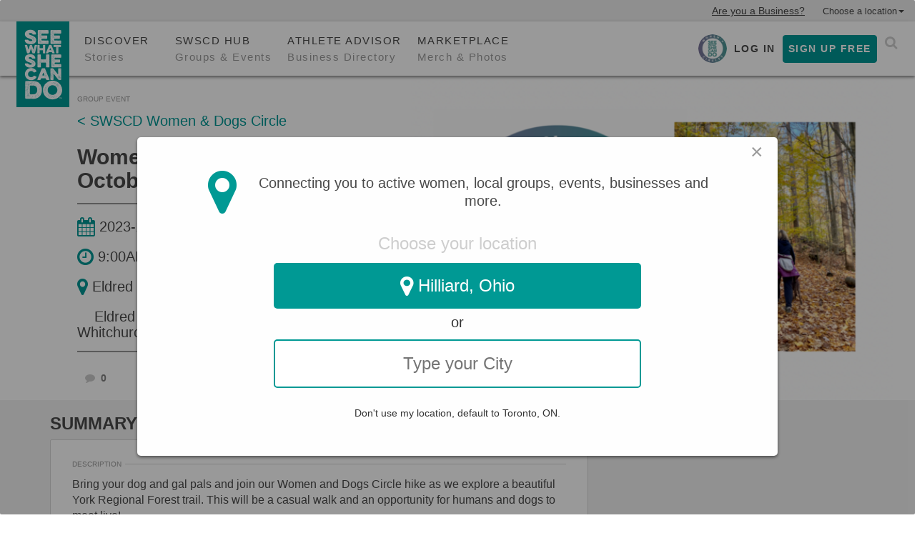

--- FILE ---
content_type: text/html; charset=utf-8
request_url: https://www.seewhatshecando.com/events/30633
body_size: 13494
content:
<!DOCTYPE html>
<html class='no-js' lang='en'>
<head>
<meta charset='utf-8'>
<meta content='width=device-width, initial-scale=1, maximum-scale=1, user-scalable=no' name='viewport'>
<meta content='d68b2c3ad08fc4a648ee39fd99d87aa4' name='p:domain_verify'>
<title>Women &amp; Dogs Circle: October Forest Hike - SWSCD</title>
<link href='/manifest.json' rel='manifest'>
<meta content='Bring your dog and gal pals and join our Women and Dogs Circle hike as we explore a beautiful York Regional Forest trail. This will be a casual wal...' name='description'>
<!-- Links for iOS PWA icons -->
<link href='/icons/120x120.png' rel='apple-touch-icon'>
<link href='/icons/152x152.png' rel='apple-touch-icon' sizes='152x152'>
<link href='/icons/180x180.png' rel='apple-touch-icon' sizes='180x180'>
<link href='/icons/167x167.png' rel='apple-touch-icon' sizes='167x167'>
<!-- Links for iOS PWA splash screen -->
<meta content='yes' name='apple-mobile-web-app-capable'>
<link href='/splash/640x1136.png' media='(device-width: 320px) and (device-height: 568px) and (-webkit-device-pixel-ratio: 2) and (orientation: portrait)' rel='apple-touch-startup-image'>
<link href='/splash/750x1334.png' media='(device-width: 375px) and (device-height: 667px) and (-webkit-device-pixel-ratio: 2) and (orientation: portrait)' rel='apple-touch-startup-image'>
<link href='/splash/1242x2208.png' media='(device-width: 414px) and (device-height: 736px) and (-webkit-device-pixel-ratio: 3) and (orientation: portrait)' rel='apple-touch-startup-image'>
<link href='/splash/1125x2436.png' media='(device-width: 375px) and (device-height: 812px) and (-webkit-device-pixel-ratio: 3) and (orientation: portrait)' rel='apple-touch-startup-image'>
<link href='/splash/1536x2048.png' media='(min-device-width: 768px) and (max-device-width: 1024px) and (-webkit-min-device-pixel-ratio: 2) and (orientation: portrait)' rel='apple-touch-startup-image'>
<link href='/splash/1668x2224.png' media='(min-device-width: 834px) and (max-device-width: 834px) and (-webkit-min-device-pixel-ratio: 2) and (orientation: portrait)' rel='apple-touch-startup-image'>
<link href='/splash/2048x2732.png' media='(min-device-width: 1024px) and (max-device-width: 1024px) and (-webkit-min-device-pixel-ratio: 2) and (orientation: portrait)' rel='apple-touch-startup-image'>
<!-- Facebook Pixel Code -->
<script>
!function(f,b,e,v,n,t,s)
{if(f.fbq)return;n=f.fbq=function(){n.callMethod?n.callMethod.apply(n,arguments):n.queue.push(arguments)};
if(!f._fbq)f._fbq=n;n.push=n;n.loaded=!0;n.version='2.0';
n.queue=[];t=b.createElement(e);t.async=!0;
t.src=v;s=b.getElementsByTagName(e)[0];
s.parentNode.insertBefore(t,s)}(window,document,'script',
'https://connect.facebook.net/en_US/fbevents.js');
fbq('init', '621506075917648');
</script>
<noscript>
<img height='1' src='https://www.facebook.com/tr?id=621506075917648&amp;ev=PageView&amp;noscript=1' width='1'>
</noscript>
<!-- Global site tag (gtag.js) - Google Analytics -->
<!-- Google tag (gtag.js) -->
<script async src='https://www.googletagmanager.com/gtag/js?id=G-CBD4M48TFX'></script>
<script>
window.dataLayer = window.dataLayer || [];
function gtag(){dataLayer.push(arguments);}
gtag('js', new Date());
gtag('config', 'G-CBD4M48TFX');
</script>
<!-- Google Analytics -->
<script>
  (function(i,s,o,g,r,a,m){i['GoogleAnalyticsObject']=r;i[r]=i[r]||function(){
    (i[r].q=i[r].q||[]).push(arguments)},i[r].l=1*new Date();a=s.createElement(o),
    m=s.getElementsByTagName(o)[0];a.async=1;a.src=g;m.parentNode.insertBefore(a,m)
  })(window,document,'script','https://www.google-analytics.com/analytics.js','ga');
  
  ga('create', 'UA-113274633-1', 'auto');
  
  (function () {
    function parseQueryString() {
      var urlParams;
      var match,
        pl     = /\+/g,  // Regex for replacing addition symbol with a space
        search = /([^&=]+)=?([^&]*)/g,
        decode = function (s) { return decodeURIComponent(s.replace(pl, " ")); },
        query  = window.location.search.substring(1);
  
      urlParams = {};
      while (match = search.exec(query)) {
        urlParams[decode(match[1])] = decode(match[2]);
      }
  
      return urlParams;
    }
  
    function getConcatinatedSearchValues(queryString) {
      var searchValues = [
        queryString.search_query,
        queryString.location,
        queryString.time,
      ].filter(function (value) {
        return typeof value !== 'undefined' && value !== ''
      }).join('|');
  
      return searchValues;
    }
  
    if (window.location.search.indexOf('search_query') !== -1) {
      var queryString = parseQueryString();
      var concatinatedSearchValues = getConcatinatedSearchValues(queryString);
      var contentType = queryString.content_type;
      var gaString = '/?search_query=' + concatinatedSearchValues;
  
      if (contentType) {
        gaString += '&content_type=' + contentType;
      }
  
      ga('send','pageview', gaString)
    } else {
      ga('send', 'pageview');
    }
  })();
</script>

<meta content='5DBJzI35OwutX8vZKMH-uyAfyVN7YMIwj9nahNy-Dt4' name='google-site-verification'>
<meta content='https://swscd-inno-prod.s3.amazonaws.com/swscd_production/uploads/event/attachment/30633/4909be2b-36e2-427b-a9e2-4354f20696df.png' property='og:image'>
<meta content='https://swscd-inno-prod.s3.amazonaws.com/swscd_production/uploads/event/attachment/30633/4909be2b-36e2-427b-a9e2-4354f20696df.png' property='og:image:secure_url'>
<meta content='Bring your dog and gal pals and join our Women and Dogs Circle hike as we explore a beautiful York Regional Forest trail. This will be a casual wal...' property='og:description'>
<meta content='500' property='og:image:width'>
<meta content='300' property='og:image:height'>
<meta content='article' property='og:type'>
<meta content='https://seewhatshecando.com/events/30633' property='og:url'>
<meta content='Women &amp; Dogs Circle: October Forest Hike - SWSCD' property='og:title'>
<meta property='fb:app_id'>
<meta content='summary_large_image' property='twitter:card'>
<meta content='@SeeWhatSheCanDo' property='twitter:site'>
<meta content='Women &amp; Dogs Circle: October Forest Hike - SWSCD' property='twitter:title'>
<meta content='Bring your dog and gal pals and join our Women and Dogs Circle hike as we explore a beautiful York Regional Forest trail. This will be a casual wal...' property='twitter:description'>
<meta content='https://seewhatshecando.com/events/30633' property='twitter:url'>
<meta content='https://swscd-inno-prod.s3.amazonaws.com/swscd_production/uploads/event/attachment/30633/4909be2b-36e2-427b-a9e2-4354f20696df.png' property='twitter:image'>
<meta content='https://swscd-inno-prod.s3.amazonaws.com/swscd_production/uploads/event/attachment/30633/4909be2b-36e2-427b-a9e2-4354f20696df.png' property='twitter:image:src'>

<script src='https://maps.googleapis.com/maps/api/js?key=AIzaSyDMjXaShTRR-7IKrgHfpgSJzXLEY0DzJsE&amp;libraries=places'></script>
<script>
var GOOGLE_MAPS_API = 'AIzaSyDMjXaShTRR-7IKrgHfpgSJzXLEY0DzJsE'
var IP_API_KEY = '39983fc7e5f488321e1d630d95f506c8'
var ENABLE_INSTANT_NOTIFICATION = '1'
</script>
<script>
  function waitForvidLoad($vids, callback) {
    var vidsLoaded;
    if ($vids.length === 0) {
      callback();
    }
    vidsLoaded = 0;
    $vids.load();
    $vids.on('loadeddata', function() {
      vidsLoaded++;
      if ($vids.length === vidsLoaded) {
        callback();
      }
    });
    $vids.on('error', function() {
      vidsLoaded++;
      $(this).hide();
      if ($vids.length === vidsLoaded) {
        callback();
      }
    })
  };
  
  function onJqueryReady(method) {
    if (window.jQuery) {
      method();
    }
    else {
      setTimeout(function() { onJqueryReady(method) }, 500);
    }
  }
  
  const promotedGroupURLs = [
    '/groups/dogcircle',
    '/groups/womencoachescircle',
    '/groups/paramazingcircle'
  ]
  
  const params = new URLSearchParams(location.search)
  if (
    promotedGroupURLs.includes(location.pathname) &&
    params.get('utm_campaign') === 'CIRCLES'
  ) {
    fbq('track', 'PageView')
  }
</script>
<link rel="shortcut icon" type="image/x-icon" href="/assets/favicon-f4743014705014f8e8429f4a4e9c56cd8ebfe439b35143e1a1f8842ad14f8afb.ico" />
<link rel="stylesheet" media="all" href="/assets/application-ff72b97c1ad36edcd483ce367d323412a96929f992faec3a8b741230b9ef0d3a.css" />

<!--[if IE]>
<link rel="stylesheet" media="all" href="/assets/application_ie-519c841d39d3bb3280288e8d5f316612d88edcb81f4d9ca6d3daa91cd8ea3fbb.css" />
<![endif]-->
<script src="/assets/head-5029611b4a2db4b34191c559c62cc88354cab7b650ae31ff61894878591f5cb7.js"></script>
<script type="text/javascript">head.js( { 'application-aa458d7a480afbe3bc69d90b0748d154a7874f77173eca653fe379fa686c730a': '/assets/application-aa458d7a480afbe3bc69d90b0748d154a7874f77173eca653fe379fa686c730a.js' } );</script>
<!-- = alertify_flash -->
<meta name="csrf-param" content="authenticity_token" />
<meta name="csrf-token" content="r3NZ1fvNppJN90BOczz+gKu5kA1q2LGcrVmtfX9QmLHEhAc5IVXsSWhSq+8MxXppl0QWVshLTfHGTSJbwbyX+Q==" />
<link href='https://fonts.googleapis.com/css?family=Open+Sans:300,400,500,700|Helvetica+Neue:100,200,300,400,500,600,700,800' rel='stylesheet'>
<link href='/assets/images/apple-touch-icon.png' rel='apple-touch-icon'>
<link href='/assets/images/apple-touch-icon.png' rel='apple-touch-icon-precomposed'>

</head>
<body class='controller__events action__show body_nav_center' data-action='show' data-controller='events'>
<div class='social_nav_header hidden-xs hidden-sm'>
<div class='container-fluid'>
<div class='col-md-7 col-sm-7 col-xs-7 location_alignment'>
</div>
<div class='col-md-5 col-sm-5 col-xs-5 no-padding social_alignment'>
<div class='pull-right social_placement'>
<a class="location-modal-toggle" href="#"><span class='location-name'>Choose a location</span><b class='caret'></b></a>
</div>
<div class='social_placement pull-right business-placement'>
<a href="/business">Are you a Business?</a>
</div>
</div>
</div>
</div>

<nav class='navbar navbar-default navbar-fixed-top main-nav' data-offset-top='150' data-spy='affix' role='navigation'>
<div class='container-fluid navbar-outer-div'>
<div class='navbar-header'>
<button class='navbar-toggle menu-bar pull-left' data-target='.top-navbar' data-toggle='collapse' type='button'>
<span class='sr-only'></span>
<span class='icon-bar'></span>
<span class='icon-bar'></span>
<span class='icon-bar'></span>
</button>
<button class='close-menu navbar-toggle pull-left hidden toggle-menu' data-target='.top-navbar' data-toggle='collapse' type='button'>
<i class='fa fa-times'></i>
</button>
<a class='navbar-toggle dropdown-toggle toggle-search pull-right' data-toggle='dropdown' type='button'>
<i class='fa fa-search'></i>
</a>
<ul class='dropdown-menu search-dropdown-menu hidden-md hidden-lg'>
<div class='row search-bar search-bar-row'>
<form class="form-inline" action="https://www.seewhatshecando.com/pages/search" accept-charset="UTF-8" method="get"><input name="utf8" type="hidden" value="&#x2713;" />
<div class='search-item col-xs-12'>
<label>
What
</label>
<input type="search" name="search_query" id="search_query" class="" placeholder="e.g. Volleyball or Yoga" />
</div>
<div class='search-item col-xs-12' id='location-search-item'>
<label>
Where
</label>
<input type="search" name="location" id="location" class=" places-input" placeholder="Markham" />
</div>
<div class='col-xs-12 search-button'>
<button name="button" type="submit" class="btn-follow-us btn">Search
</button></div>
</form>

</div>

</ul>
<a class='navbar-text navbar-title text-center visible-xs visible-sm' href='/'>
SeeWhatSheCanDo
</a>
<a class="navbar-brand hidden-xs hidden-sm" href="/?origin=navbar"><img src="/assets/logo-green-ab4ac31d9077e0680fa3e0ba2f66b4f325e45d5bbe037b2a116573bc07ae6074.png" alt="Logo green" /></a>
</div>
<div class='collapse navbar-collapse top-navbar'>
<ul class='nav navbar-nav navbar-center'>
<li class='hidden-md hidden-lg'>
<div class='row nav-row'>
<a data-toggle="modal" data-target="#loginModal" class="btn btn-default pull-left navbar-btn" href="#">Log In</a>
<a data-target="#signUpModal" class="btn btn-default pull-right navbar-btn btn-registration" data-toggle="modal" href="#">Sign Up</a>
</div>
</li>
<li class='visible-xs visible-sm bottom-border'>
<a class="location-modal-toggle" href="#"><i class='fa fa-2x mR5 fa-map-marker'></i><span class='location-name'>Choose a location</span></a>
</li>
<li class='bottom-border visible-sm visible-xs'>
<a href="/?origin=navbar"><p>Home</p>
<span>Click. Find. Do.</span>
</a></li>
<li class='bottom-border'>
<a href="/discover?origin=navbar"><p>Discover</p>
<span>Stories</span>
</a></li>
<li class='bottom-border'>
<a href="/hub?origin=navbar"><p>SWSCD Hub</p>
<span>Groups &amp; Events</span>
</a></li>
<li class='bottom-border' id='circles-link'>
<a href="/circles?origin=navbar"><p>Women’s Circles</p>
<span>Explore Experiences</span>
</a></li>
<li class='bottom-border'>
<a href="/athlete_advisor?origin=navbar"><p>Athlete Advisor</p>
<span>Business Directory</span>
</a></li>
<li class='bottom-border'>
<a href="https://www.seewhatshecando.com/marketplace?origin=navbar"><p>Marketplace</p>
<span>Merch &amp; Photos</span>
</a></li>
<li class='visible-xs' id='nav-business-membership'>
<a href="/claim-your-business?origin=navbar"><p>For business</p>
<span>Biz Pro Membership Info</span>
</a></li>
<li class='visible-xs visible-sm' id='nav-find-friends'>
<a data-toggle="modal" data-target="#findFriendsModal" href=""><i class='icon-find-friends-icon icon-2x'></i>
<span>Find Friends</span>
</a></li>
<li class='visible-xs visible-sm' id='nav-share-story'>
<a data-toggle="modal" data-target="#loginModal" href=""><i class='icon-share-story-icon icon-2x'></i>
<span>Share Your Story</span>
</a></li>
<li class='visible-xs visible-sm' id='nav-create-event'>
<a data-toggle="modal" data-target="#loginModal" href=""><i class='icon-create-event-icon icon-2x'></i>
<span>Create Event</span>
</a></li>
<li class='visible-xs visible-sm' id='nav-create-group'>
<a data-toggle="modal" data-target="#loginModal" href=""><i class='icon-create-group-icon icon-2x'></i>
<span>Create Group</span>
</a></li>
<li class='bottom-border mB10 visible-sm visible-xs'>
<a href="/athlete-promo"><p>Athlete memberships</p>
</a></li>
</ul>
<ul class='nav navbar-nav navbar-right hidden-xs hidden-sm'>
<li class='signInTop hidden-xs hidden-sm'>
<a href="/circles"><img alt="" class="circle-group img-circle" src="/assets/circles-icon-0afe7127a225670484c102cea47223cbde3bf449b70b17cae8d81b6ddca30125.png" /></a>
<a class="navbar-btn btn-login" data-toggle="modal" data-target="#loginModal" data-track="link|Click|Header - Login" href="#">Log In</a>
<a class="btn btn-default-green-lg btn-registration" data-toggle="modal" data-target="#signUpModal" data-track="link|Click|Header - Signup" href="#">Sign Up Free</a>
</li>
<li class='searchTop hidden-xs hidden-sm'>
<a class='navbar-toggle toggle-search pull-right' data-track='link|Click|Header - Search' id='searchSlideToggle' type='button'>
<i class='fa fa-search fa-lg'></i>
</a>
<div class='slidedown-search-bar'>
<div class='row'>
<div class='col-md-12 search-bar'>
<form class="form-inline" action="https://www.seewhatshecando.com/pages/search" accept-charset="UTF-8" method="get"><input name="utf8" type="hidden" value="&#x2713;" />
<div class='search-item col-sm-7 col-xs-12'>
<label class='sr-only'>
Search
</label>
<input type="search" name="search_query" id="search_query" class="" placeholder="| Search" />
</div>
<div class='search-item col-sm-4 col-xs-12'>
<label class='sr-only'>
Where
</label>
<input type="search" name="location" id="location" class=" places-input" placeholder="Markham, ON" />
</div>
<div class='col-sm-1 search-button col-xs-12'>
<button name="button" type="submit" class="btn-follow-us btn"><div class='fa fa-search'></div>
</button></div>
<div class='clearfix'></div>
</form>

</div>
</div>

</div>
</li>
</ul>
</div>
</div>
<div class='container-fluid side-nav-container hidden-xs hidden-sm'>
</div>
<div class='panel-community'>
<div class='sidenav community-panel'>
<button class='close-panel pull-right' id='closeCommunityPanel' onClick='closeCommunity()'>
×
</button>
<div class='placeholder-box'>
<div class='placeholder-div'>
<div class='placeholder-action-box'>
<h2 class='action-title'>
Sign up to view the community board
</h2>
<h4 class='action-description'>
Reach out to our community of active women. Get a recommendation, ask questions, find extra players or talk about a sport experience.
</h4>
<p class='action-header'>
Get connected now.
</p>
<div class='action-row'>
<a data-toggle="modal" data-target="#signUpModal" class="btn btn-default-green-xl btn-registration" href="#"><span>
Sign Up Free
</span>
</a><div class='login-action'>
<span>
Already have an account?
<a class="" data-toggle="modal" data-target="#loginModal" href="#">Log In</a>
</span>
</div>
</div>
</div>
</div>
</div>
</div>

</div>
</nav>
<script>
  head.ready(onJqueryReady(function() {
    $(document).on('click', function () {
        $('.searchTop .slidedown-search-bar').removeClass('show');
    });
  
    $('.searchTop .slidedown-search-bar').on('click', function (event) {
        event.stopPropagation();
    });
  
    $('#searchSlideToggle').click(function(event) {
      event.stopPropagation();
      $(this).siblings('.slidedown-search-bar').addClass('show');
      $(this).siblings('.slidedown-search-bar').find('form').find('input#search_query').focus();
    })
  }));
</script>



<div class='jumbotron event-detail-header'>
<div class='row visible-xs visible-sm'>
<div class='event-banner'>
<img class="img-responsive" src="https://swscd-inno-prod.s3.amazonaws.com/swscd_production/uploads/event/attachment/30633/4909be2b-36e2-427b-a9e2-4354f20696df.png" alt="4909be2b 36e2 427b a9e2 4354f20696df" />
</div>
</div>
<div class='row'>
<div class='col-md-4 col-md-offset-1 col-sm-12 left-panel'>
<div class='left-panel-div'>
<h5 class='event-sub'>
<span>
Group Event
</span>
</h5>
<a id="event-group-header" href="/groups/96">&lt; SWSCD Women &amp; Dogs Circle
</a><h1 id='event-header'>
Women &amp; Dogs Circle: October Forest Hike
</h1>
<hr>
<h3 class='event-info-detail'>
<i class='fa-lg fa fa-calendar'></i>
2023-10-28
</h3>
<h3 class='event-info-detail'>
<i class='fa-lg fa fa-clock-o'></i>
  9:00AM
-
 10:00AM
</h3>
<h3 class='event-info-detail'>
<i class='fa-lg fa fa-map-marker'></i>
Eldred King Forest
</h3>
<h3 class='event-info-detail'>
<i class='fa-spacer fa'></i>
Eldred King Woodlands, Ontario 48, Whitchurch-Stouffville, ON, Canada
</h3>
<hr>
<div class='row left-panel-action-row'>
<div class='col-md-2 col-sm-2 col-xs-2 text-center'>
<a data-toggle="modal" data-target="#loginModal" href="#"><i class='fa fa-comment cWhite'></i>
<span class='total-discover-likes hidden-xs'>
0
</span>
</a></div>
<div class='col-md-2 col-sm-2 col-xs-2 text-center'>
<a data-toggle="modal" data-target="#loginModal" href="#"><i class='fa fa-heart cWhite anonymous_like'></i>
<span class='total-discover-likes hidden-xs' id='total_event_likes_30633'>
0
</span>
</a></div>
</div>
</div>
</div>
<div class='col-md-7 col-sm-12 right-panel hidden-sm hidden-xs'>
<div class='event-banner-image' style="background-image: url('https://swscd-inno-prod.s3.amazonaws.com/swscd_production/uploads/event/attachment/30633/4909be2b-36e2-427b-a9e2-4354f20696df.png');"></div>
</div>
</div>
</div>
<div class='container'>
</div>
<div class='container-fluid event-detail-body'>
<div class='container'>
<div class='row'>
<div class='col-md-8'>
<h3 class='summary-title'>
Summary
</h3>
<div class='event-summary'>
<div class='row row-section'>
<div class='col-12'>
<h5 class='event-sub-title'>
<span>
Description
</span>
</h5>
<p>Bring your dog and gal pals and join our Women and Dogs Circle hike as we explore a beautiful York Regional Forest trail. This will be a casual walk and an opportunity for humans and dogs to meet live!</p>

<p>Dress for the weather. We hike rain or snow or shine. Bring loads of water and snacks for you and your pup.
</p>
</div>
</div>
<div class='row row-section'>
<div class='col-12'>
<div class='row'>
<div class='col-md-12'>
<div class='row'>
<div class='col-md-4 col-sm-4 col-xs-4'>
<h5 class='event-sub'>
<span>
Activity
</span>
</h5>
<span class='activity-tag'>
Women and Dogs Circle
</span>
</div>
<div class='col-md-4 col-sm-4 col-xs-4'>
<h5 class='event-sub'>
<span>
Event type
</span>
</h5>
<span class='event-type-tag'>
Outdoor
</span>
</div>
<div class='col-md-4 col-sm-4 col-xs-4'>
<h5 class='event-sub'>
<span>
Level
</span>
</h5>
<span class='event-skill-tag'>
Everyone welcome
</span>
</div>
</div>
</div>
</div>
</div>
</div>
<div class='row row-section'>
<div class='col-12 event-instructions'>
<h5 class='event-sub-title'>
<span>
Instructions
</span>
</h5>
<p>Additional meeting details will be sent to all registrants via email in advance of the hike.</p>
</div>
</div>
<div class='row row-section'>
<div class='col-12'>
<div class='row'>
<div class='col-md-6 event-website'>
<h5 class='event-sub-title'>
<span>
Event Website
</span>
</h5>
<a target="_blank" href="https://www.eventbrite.ca/e/seewhatshecando-women-dogs-circle-forest-hike-tickets-718238930977?aff=oddtdtcreator">https://www.eventbrite.ca/e/seewhatshecando-women-dogs-circle-forest-hike-tickets-718238930977?aff=oddtdtcreator</a>
</div>
<div class='col-md-6'>
<h5 class='event-sub-title'>
<span>
Posted By
</span>
</h5>
<i class='fa fa-user'></i>
<a href="/users/1068/user_profile"><span id='event-organizer'>
SWSCD Dogcircle
</span>
</a></div>
</div>
</div>
</div>
<div class='row row-section'>
<div class='col-12'>
<div class='row'>
<div class='col-md-4'>
<h5 class='event-sub-title'>
<span>
Cost
</span>
</h5>
Free
</div>
<div class='col-md-8'>
<h5 class='event-sub-title'>
<span>
Tell Your Friends
</span>
</h5>
<div class='social-share-button' data-title='Women &amp; Dogs Circle: October Forest Hike' data-img=''
data-url='https://www.seewhatshecando.com/events/30633' data-desc='&lt;p&gt;Bring your dog and gal pals and join our Women and Dogs Circle hike as we explore a beautiful York Regional Forest trail. This will be a casual ...' data-via='SeeWhatSheCanDo'>
<a rel="nofollow " data-site="twitter" class="ssb-icon ssb-twitter" onclick="return SocialShareButton.share(this);" title="Share to Twitter" href="#"></a>
<a rel="nofollow " data-site="facebook" class="ssb-icon ssb-facebook" onclick="return SocialShareButton.share(this);" title="Share to Facebook" href="#"></a>
<a rel="nofollow " data-site="pinterest" class="ssb-icon ssb-pinterest" onclick="return SocialShareButton.share(this);" title="Share to Pinterest" href="#"></a>
<a rel="nofollow " data-site="email" class="ssb-icon ssb-email" onclick="return SocialShareButton.share(this);" title="Share to Email" href="#"></a>
</div>
</div>
</div>
</div>
</div>
</div>
</div>
<div class='col-md-4 col-lg-4'>
<h3 class='summary-title hidden-sm hidden-xs'>
Location
</h3>
<div class='map-div hidden-sm hidden-xs'>
<iframe width="350" height="350" frameborder="0" style="border:0" src="https://www.google.com/maps/embed/v1/place?key=AIzaSyDMjXaShTRR-7IKrgHfpgSJzXLEY0DzJsE&q=Eldred King Woodlands, Ontario 48, Whitchurch-Stouffville, ON, Canada" allowfullscreen>
</iframe>
</div>
<h3 class='summary-title'>
Comments
</h3>
<div class='event-summary comments-body'>
<div class='row comments-section' data-content-type='event'>
<form class="form-inline" id="edit_event_30633" action="/events/30633/create_comment" accept-charset="UTF-8" method="post"><input name="utf8" type="hidden" value="&#x2713;" /><input type="hidden" name="_method" value="patch" /><input type="hidden" name="authenticity_token" value="ILJdqfxtFnlfMut5+6WtoIf3vTRAWaMV7W/FQ9q0h/ZLRQNFJvVconqXANiEXClJuwo7b+LKX3iGe0plZFiIvg==" /><div class='row top-level-comments'>
<div class='col-md-10 col-sm-9 col-xs-9'>
<input placeholder="Write a comment" class="comment_area comment-input form-control col-md-12 col-sm-12 col-xs-12" type="text" name="event[comments][description]" id="event_comments_description" />
</div>
<div class='col-md-2 col-sm-3 col-xs-3 pL0'>
<a class="btn btn-post-comment anonymous_comment" data-toggle="modal" data-target="#loginModal" href="#"><span>
Post
</span>
</a></div>
</div>
</form>
<hr>
</div>
</div>
</div>
</div>
</div>
</div>

<script>
  head.ready(onJqueryReady(function() {
  
    $('[id^="show_comment_buttons"]').on('click', function() {
      var btnId, btnStr, div;
      btnStr = $(this).attr('id').split("_");
      btnId = btnStr[btnStr.length - 1];
      btnStr[0] = 'hide';
      div = document.getElementById(btnStr.join('_'));
      if (div.style.display !== 'none') {
        div.style.display = 'none';
      } else {
        div.style.display = 'block';
      }
    });
  
  }));
</script>


<footer class=''>
<div class='topBar'>
<div class='container'>
<div class='row'>
<div class='social_media_links'>
<div class='col-md-6 col-xs-12 col-sm-6'>
<h1 id='brand-title'>
Follow
<strong id='brand-name'>
SeeWhatSheCanDo
</strong>
</h1>
</div>
<div class='col-md-6 col-xs-12 col-sm-6 logo-footer'>
<a target="_blank" href="https://www.facebook.com/seewhatshecando"><img src="/assets/home/facebook-9da45ee7923ac26fdd0fa7171b08d73567e9681bd213446a7fc152b9d3ae36b6.png" alt="Facebook" />
</a><a target="_blank" href="https://twitter.com/seewhatshecando"><img src="/assets/home/twitter-d55f7dbf45fd4cc5b24ec9797716b7f41534a88b6dcfecf8a5ab2e6f5555359b.png" alt="Twitter" />
</a><a target="_blank" href="https://www.instagram.com/seewhatshecando"><img src="/assets/home/insta-cbf92945385516aa026cdfaf5c12d881388237096f6c30a72ad3b3d3eadf9870.png" alt="Insta" />
</a><a target="_blank" href="https://www.pinterest.com/seewhatshecando/"><img src="/assets/home/pin-ba6dd83ba23890443d5429a3af410c4b8c3046796ff80a8ef680cf1ffc26b6c4.png" alt="Pin" />
</a><a target="_blank" href="https://www.youtube.com/channel/UCHQLoMTT0xluaqfqv87NM6A"><img src="/assets/home/youtube-88ddfe8dcff278bd21ab5a48fb4de7db2961f3c4d61db4d9eaa7ac11af8ff91d.png" alt="Youtube" />
</a><a target="_blank" href="https://www.linkedin.com/company/see-what-she-can-do/"><img src="/assets/home/linkedin-e1a585e005262bd5e9a538eef22414f2f913b8ae5d47bc68fcbed85be5a08b1f.png" alt="Linkedin" />
</a><a target="_blank" href="https://www.buzz505.com/seewhatshecando/"><img src="/assets/home/prodcast-0c9d1534d77ce7cc072703f6aa4cebae53eaaacc97ba529adf551917ebdf1f34.png" alt="Prodcast" />
</a></div>
</div>
</div>
</div>
</div>
<div class='bottomBar'>
<div class='container'>
<div class='row'>
<div class='col-md-8 col-md-offset-2'>
<div class='row'>
<div class='col-lg-6 col-md-6 col-sm-6 col-xs-12'>
<div class='row'>
<div class='col-lg-6 col-md-6 col-sm-6 col-xs-6'>
<ul>
<h4 style='font-size:17px'>
SEEWHATSHECANDO
</h4>
<li>
<a href="/?origin=footer">Home</a>
</li>
<li>
<a href="/discover?origin=footer">Discover</a>
</li>
<li>
<a href="/hub?origin=footer">SWSCD Hub</a>
</li>
<li>
<a href="/circles?origin=footer">SWSCD Women&#39;s Circles</a>
</li>
<li>
<a href="/athlete_advisor?origin=footer">Athlete Advisor</a>
</li>
<li>
<a href="https://www.seewhatshecando.com/marketplace?origin=footer">Marketplace</a>
</li>
<li>
<a href="/athlete-promo?origin=footer">Athlete Membership</a>
</li>
<li>
<a href="https://www.buzz505.com/seewhatshecando/">SWSCD Podcast</a>
</li>
<li>
<a href="/business?origin=footer">Business Services</a>
</li>
<li>
<a href="/claim-your-business?origin=footer">Claim Your Business</a>
</li>
</ul>
</div>
<div class='col-lg-6 col-md-6 col-sm-6 col-xs-6'>
<ul>
<h4 class='upperCase'>
Marketplace Policies
</h4>
<li>
<a href="https://www.seewhatshecando.com/pixieset-terms-of-sale?origin=footer">Terms of Sale for Photos</a>
</li>
<li>
<a href="https://www.seewhatshecando.com/shopify-terms-of-sale?origin=footer">Terms of Sale for Merchandise</a>
</li>
<li>
<a href="https://www.seewhatshecando.com/pixieset-photography-licence?origin=footer">Personal Photography Licence</a>
</li>
</ul>
</div>
</div>
</div>
<div class='col-lg-6 col-md-6 col-sm-6 col-xs-12'>
<div class='row'>
<div class='col-lg-6 col-md-6 col-sm-6 col-xs-6'>
<ul>
<h4 class='upperCase'>
Help Centre
</h4>
<li>
<a href="/contact_us?origin=footer">Contact Us</a>
</li>
<li>
<a href="https://www.seewhatshecando.com/privacy?origin=footer">Privacy Policy</a>
</li>
<li>
<a href="https://www.seewhatshecando.com/terms?origin=footer">Terms of Use</a>
</li>
</ul>
</div>
<div class='col-lg-6 col-md-6 col-sm-6 col-xs-6'>
<ul>
<h4 class='upperCase'>
About Us
</h4>
<li>
<a href="https://www.seewhatshecando.com/our-team?origin=footer">Our Team</a>
</li>
</ul>
</div>
</div>
</div>
<!-- .col-lg-3.col-md-3.col-sm-3.col-xs-6.visible-xs -->
<!-- %ul -->
<!-- %h4 -->
<!-- SeeWhatSheCanDo -->
<!-- %li -->
<!-- = link_to I18n.t('footer.home'), root_path(:origin => "footer") -->
<!-- %li -->
<!-- = link_to I18n.t('footer.discover'), discovers_path(:origin => "footer") -->
<!-- %li -->
<!-- = link_to I18n.t('footer.hub'), hubs_path(:origin => "footer") -->
<!-- %li -->
<!-- = link_to I18n.t('footer.advisor'), athlete_advisors_path(:origin => "footer") -->
<!-- %li -->
<!-- = link_to I18n.t('footer.athlete_pricing'), athlete_promo_path(:origin => "footer") -->
<!-- %li -->
<!-- = link_to I18n.t('top_navbar.for_business'), claim_your_business_path(:origin => "footer") -->
<!-- .col-lg-3.col-md-3.col-sm-3.col-xs-6.visible-xs -->
<!-- %ul -->
<!-- %h4.upperCase -->
<!-- Marketplace Policies -->
<!-- %li -->
<!-- = link_to I18n.t('footer.marketplace_policy1'), policy1_url(:origin => "footer") -->
<!-- %li -->
<!-- = link_to I18n.t('footer.marketplace_policy2'), policy2_url(:origin => "footer") -->
<!-- %li -->
<!-- = link_to I18n.t('footer.marketplace_policy3'), policy3_url(:origin => "footer") -->
<!-- .col-lg-3.col-md-3.col-sm-3.col-xs-4.visible-xs -->
<!-- %ul -->
<!-- %h4.upperCase -->
<!-- Help Centre -->
<!-- %li -->
<!-- = link_to I18n.t('footer.contact_us'), current_layout == "for_business/application" ? business_contact_us_path(:origin => "footer") : contact_us_path(:origin => "footer") -->
<!-- %li -->
<!-- = link_to I18n.t('footer.privacy'), privacy_url(:origin => "footer") -->
<!-- %li -->
<!-- = link_to I18n.t('footer.terms'), terms_url(:origin => "footer") -->
<!-- %ul -->
<!-- %h4.upperCase -->
<!-- About Us -->
<!-- %li -->
<!-- = link_to I18n.t('footer.our_team'), our_team_url(:origin => "footer") -->
</div>
</div>
</div>
<div class='row'>
<hr>
</div>
<div class='row legal-footer text-center'>
Copyright &copy; See What She Can Do Inc.
2026
</div>
</div>
</div>
</footer>
<script type='text/javascript'>
/*<![CDATA[*/
(function () {
  var scriptURL = 'https://sdks.shopifycdn.com/buy-button/latest/buy-button-storefront.min.js';
  if (window.ShopifyBuy) {
    if (window.ShopifyBuy.UI) {
      ShopifyBuyInit();
    } else {
      loadScript();
    }
  } else {
    loadScript();
  }

  function loadScript() {
    var script = document.createElement('script');
    script.async = true;
    script.src = scriptURL;
    (document.getElementsByTagName('head')[0] || document.getElementsByTagName('body')[0]).appendChild(script);
    script.onload = ShopifyBuyInit;
  }

  function ShopifyBuyInit() {
    var client = ShopifyBuy.buildClient({
      domain: 'seewhatshecando.myshopify.com',
      storefrontAccessToken: 'cf37063f052162f3a561a336ff6645a5',
    });

    ShopifyBuy.UI.onReady(client).then(function (ui) {
      ui.createCart({
        "options": {
          "cart": {
            "contents": {
              "button": true
            },
            "styles": {
              "button": {
                "background-color": "#009994",
                ":hover": {
                  "background-color": "#009994"
                },
                ":focus": {
                  "background-color": "#009994"
                }
              },
              "footer": {
                "background-color": "#ffffff"
              }
            }
          },
          "toggle": {
            "styles": {
              "toggle": {
                "background-color": "#009994",
                "border-radius": "0px 3px 3px 0",
                ":hover": {
                  "background-color": "#009994"
                },
                ":focus": {
                  "background-color": "#009994"
                }
              }
            }
          }
        }
      });

      });
  }
})();
/*]]>*/
</script>

<!-- = render 'layouts/user_voice' -->
<script data-apikey='3634d85b87fe6e3e22143bbe8f745d0e' src='//d2wy8f7a9ursnm.cloudfront.net/bugsnag-3.min.js'></script>
<div class='modal fade' id='loginModal'>
<div class='modal-dialog'>
<div class='modal-content'>
<div class='modal-header'>
<button aria-hidden='true' class='close' data-dismiss='modal'>
&times;
</button>
</div>
<div class='modal-body'>
<div class='container-fluid'>
</div>
<div class='login-container'>
<h1 class='text-center header-title'>
LOG IN
</h1>
<div class='error-container'></div>
<form novalidate="novalidate" class="formtastic user" id="new_user" action="/a/sign_in" accept-charset="UTF-8" data-remote="true" method="post"><input name="utf8" type="hidden" value="&#x2713;" /><div class="email input required stringish form-group" id="user_email_input"><span class="form-wrapper"><input placeholder="Enter your email address" id="user_email" class="form-control" type="email" name="user[email]" /></span></div>
<div class="password input required stringish form-group" id="user_password_input"><span class="form-wrapper"><input placeholder="Enter Password" maxlength="128" id="user_password" class="form-control" type="password" name="user[password]" /></span></div><div class='forget-password'>
<span>
<a class="btn-forget-password" href="#">Forgot Password</a>
</span>
</div>
<input name="user[remember_me]" type="hidden" value="0" /><input type="checkbox" value="1" name="user[remember_me]" id="user_remember_me" />
<label for="user_remember_me">Remember me</label>
<div class='login-button'>
<button name="button" type="submit" class="btn btn-success btn-lg">Log In</button>
</div>
<div class='user_actions'>
<span>
Not yet a member?
<a class="navbar-btn" data-toggle="modal" data-target="#signUpModal" href="#">Sign Up Free</a>
</span>
</div>
<!-- .business_actions -->
<!-- %span -->
<!-- Are you a business? -->
<!-- = link_to 'Log In Here', '#', :class=>"navbar-btn", :"data-toggle" => "modal", :"data-target" => "#businessLoginModal" -->
</form>
</div>
<div class='forget-password-container' style='display:none;'>
<h1 class='text-center header-title upperCase'>
I forgot my password
</h1>
<div class='forget-password-div'>
<form class="new_bussiness formtastic user" novalidate="novalidate" id="new_user" action="/a/password" accept-charset="UTF-8" method="post"><input name="utf8" type="hidden" value="&#x2713;" /><input type="hidden" name="authenticity_token" value="Tleh0AAkJnXkANxPMkgTLuce9E+jvFH3++4vqEs7XG0loP882rxsrsGlN+5NsZfH2+NyFAEvrZqQ+qCO9ddTJQ==" /><div class="email input required stringish form-group" id="user_email_input"><span class="form-wrapper"><input placeholder="Enter your email address" id="user_email" class="form-control" type="email" name="user[email]" /></span></div>
<div class='text-center'>
<button name="button" type="submit" class="btn resend-button btn-lg">RESET MY PASSWORD</button>
</div>
</form>
<form class="hidden formtastic user" novalidate="novalidate" id="new_user" action="/a/password" accept-charset="UTF-8" method="post"><input name="utf8" type="hidden" value="&#x2713;" /><input type="hidden" name="authenticity_token" value="tUZZ9L6V2owcYMJQ+PcIcRri9dCIcZgSZcBA0ZRtRx/esQcYZA2QVznFKfGHDoyYJh9ziyriZH8O1M/3KoFIVw==" /><div class='text-center mB20'>
<button name="button" type="submit" class="hidden">Resend email</button>
</div>
</form>
<div class='user_actions'>
<a class="btn-return" href="#">Back to log in</a>
</div>
</div>
</div>
<script>
  head.ready(onJqueryReady(function() {
    $("#signUpModal").on('show.bs.modal', function(){
      if ($("#loginModal").hasClass('in')) {
        $("#loginModal").modal('hide');
        setTimeout(function() {
          if ($(".modal-backdrop").length) {
            $("body").addClass("modal-open");
          }
        }, 500);
      }
    });
  
    $("#businessLoginModal").on('show.bs.modal', function(){
      if ($("#loginModal").hasClass('in')) {
        $("#loginModal").modal('hide');
        setTimeout(function() {
          if ($(".modal-backdrop").length) {
            $("body").addClass("modal-open");
          }
        }, 500);
      }
    });
  
    $(document).on('ajax:success', '#new_user', function(e) {
  
    });
    $(document).on('ajax:error', '#new_user', function(event, xhr, settings, exceptions) {
      var error_messages;
      error_messages = xhr.responseText ? "<div class='alert alert-danger'>" + xhr.responseText + "</div>" : xhr.responseText ? $.map(xhr.responseText, function(v, k) {
        return "<div class='alert alert-danger'>" + k + " " + v + "</div>";
       }).join("") : "<div class='alert alert-danger pull-left'>Unknown error</div>";
  
      return $('#loginModal .login-container .error-container').html(error_messages);
    });
  
    $(".btn-return").on('click', function(){
      if ($(".forget-password-container").is(":visible")) {
        $(".login-container").show();
        $(".forget-password-container").hide();
      }
    });
  
    $(".btn-forget-password").on('click', function(){
      if ($(".login-container").is(":visible")) {
        $(".login-container").hide();
        $(".forget-password-container").show();
      }
    });
  
  }));
</script>

</div>
</div>
</div>
</div>
<div class='modal fade' id='businessLoginModal'>
<div class='modal-dialog'>
<div class='modal-content'>
<div class='modal-header'>
<button aria-hidden='true' class='close' data-dismiss='modal'>
&times;
</button>
</div>
<div class='modal-body'>
<h1 class='text-center header-title'>
BUSINESS LOG IN
</h1>
<div class='container-fluid error-container-fluid mB30'>
</div>
<div class='business-sigin-container'>
<form class="new_user" id="new_user" action="/a/sign_in" accept-charset="UTF-8" data-remote="true" method="post"><input name="utf8" type="hidden" value="&#x2713;" /><input type="hidden" name="user[store_id]" id="user_store_id" />
<div class='form-group'>
<input autofocus="autofocus" class="form-control" placeholder="Email" type="email" name="user[email]" id="user_email" />
</div>
<div class='form-group'>
<input autocomplete="off" class="form-control" placeholder="Password" type="password" name="user[password]" id="user_password" />
</div>
<div class='forget-password'>
<span>
<a class="btn-forget-password" href="#">Forgot Password</a>
</span>
</div>
<input name="user[remember_me]" type="hidden" value="0" /><input type="checkbox" value="1" name="user[remember_me]" id="user_remember_me" />
<label for="user_remember_me">Remember me</label>
<div class='form-group verification-group'>
<label id="athlete_verify" for="user_verify"><input name="user[verify]" type="hidden" value="0" /><input required="required" type="checkbox" value="1" name="user[verify]" id="user_verify" />
I confirm and warrant to SWSCD that I am an authorized representative of this business.  I further confirm and warrant that I have the authority to register this business as a business with SWSCD's Website and for SWSCD's services offered on SWSCD's Website.  The information I have entered into this form is truthful and accurate and not false, fraudulent nor misleading in any respect.  I also understand that SWSCD may disclose my name and any other information that I have entered into this form to other verified authorized representatives of this business.
</label><label id="athlete_terms_services" for="user_term_services"><input name="user[term_services]" type="hidden" value="0" /><input type="checkbox" value="1" name="user[term_services]" id="user_term_services" />
I have read and accept, on behalf of this business, SWSCD'S
<a target="_blank" href="/terms">Terms of Use</a>
and
<a target="_blank" href="/privacy">Privacy Policy</a>.
</label></div>
<div class='row action-row'>
<div class='col-xs-12 col-md-12 col-lg-12 col-sm-12 button-actions'>
<button name="button" type="submit" class="btn btn-default-green-xl btn-business-login">Log In</button>
</div>
<div class='col-xs-12 col-md-12 col-lg-12 col-sm-12 text-center'>
Don’t have an account yet?
<a class='switch-sign-up'>
Sign Up
</a>
</div>
</div>
<div class='row'>
<div class='col-xs-12 col-md-12 col-lg-12 col-sm-12'>
<div class='user_actions'>
<span>
Not yet a member?
<a href="/businesses/sign_up">Sign Up Free</a>
</span>
</div>
<div class='business_actions'>
<span>
Are you a athlete?
<a class="navbar-btn" data-toggle="modal" data-target="#loginModal" href="#">Log In Here</a>
</span>
</div>
</div>
</div>
</form>
</div>
<div class='business-forget-password-container' style='display:none;'>
<h1 class='text-center header-title upperCase'>
I forgot my password
</h1>
<div class='forget-password-div'>
<form class="new_bussiness formtastic user" novalidate="novalidate" id="new_user" action="/a/password" accept-charset="UTF-8" method="post"><input name="utf8" type="hidden" value="&#x2713;" /><input type="hidden" name="authenticity_token" value="peLKmnCLA+Fgp0E3koV888CeqkXHPmtuZq3+upgiqYfOFZR2qhNJOkUCqpbtfPga/GMsHmWtlwMNuXGcJs6mzw==" /><div class="email input required stringish form-group" id="user_email_input"><span class="form-wrapper"><input placeholder="Enter your email address" id="user_email" class="form-control" type="email" name="user[email]" /></span></div>
<div class='text-center'>
<button name="button" type="submit" class="btn resend-button btn-lg">RESET MY PASSWORD</button>
</div>
</form>
<form class="hidden formtastic user" novalidate="novalidate" id="new_user" action="/a/password" accept-charset="UTF-8" method="post"><input name="utf8" type="hidden" value="&#x2713;" /><input type="hidden" name="authenticity_token" value="5NZMvkMfZ/o3RHnTbOztFZJ0sUuQHb/OeUx+9V9g92qPIRJSmYctIRLhknITFWn8rok3EDKOQ6MSWPHT4Yz4Ig==" /><div class='text-center mB20'>
<button name="button" type="submit" class="hidden">Resend email</button>
</div>
</form>
<div class='user_actions'>
<a class="btn-return" href="#">Back to log in</a>
</div>
</div>
</div>
<script>
  head.ready(onJqueryReady(function() {
  
    $("#loginModal").on('show.bs.modal', function(){
      if ($("#businessLoginModal").hasClass('in')) {
        $("#businessLoginModal").modal('hide');
        setTimeout(function() {
          if ($(".modal-backdrop").length) {
            $("body").addClass("modal-open");
          }
        }, 500);
      }
    });
  
    $(document).on('ajax:success', '.sign-in-panel #new_user', function(e) {
          
    });
  
    $(document).on('ajax:error', '.sign-in-panel #new_user', function(event, xhr, settings, exceptions) {
      var error_messages;
      error_messages = xhr.responseText ? "<div class='alert alert-danger'>" + xhr.responseText + "</div>" : xhr.responseText ? $.map(xhr.responseText, function(v, k) {
        return "<div class='alert alert-danger'>" + k + " " + v + "</div>";
       }).join("") : "<div class='alert alert-danger pull-left'>Unknown error</div>";
      console.log(error_messages)
      return $('.sign-in-panel .error-container-fluid').html(error_messages);
    });
  
    $(document).on('ajax:success', '#businessLoginModal #new_user', function(e) {
          
    });
  
    $(document).on('ajax:error', '#businessLoginModal #new_user', function(event, xhr, settings, exceptions) {
      var error_messages;
      error_messages = xhr.responseText ? "<div class='alert alert-danger'>" + xhr.responseText + "</div>" : xhr.responseText ? $.map(xhr.responseText, function(v, k) {
        return "<div class='alert alert-danger'>" + k + " " + v + "</div>";
       }).join("") : "<div class='alert alert-danger pull-left'>Unknown error</div>";
      console.log(error_messages)
      return $('#businessLoginModal .error-container-fluid').html(error_messages);
    });
  
    $("#businessLoginModal .btn-return").on('click', function(){
      if ($(".business-forget-password-container").is(":visible")) {
        $(".business-sigin-container").show();
        $(".business-forget-password-container").hide();
      }
    });
  
    $("#businessLoginModal .btn-forget-password").on('click', function(){
      if ($(".business-sigin-container").is(":visible")) {
        $(".business-sigin-container").hide();
        $(".business-forget-password-container").show();
      }
    });
  
    $('#termsModal .close').on('click', function(){
      $(".sign-in-panel #user_term_services").prop("checked", true);
    });
  
    $('.sign-in-panel #user_term_services').on('click', function(){
      if ($(this).prop('checked')){
        setTimeout(function() {
          $('#termsModal').modal('show');
        }, 100);
      }
    });
  
    $('.sign-in-panel .switch-sign-up').on('click', function(){
      $(".step-3 .sign-up").show();
      $(".step-3 .sign-in").hide();
    });
  
  
    $(".sign-in-panel #new_user").on('submit', function(){
      empty = false
      $('.sign-in-panel  .form-group .form-control[required="required"]').each(function(){
        if ($(this).val() == '') {
          empty = true;
          event.preventDefault();
          return false;
        }
      });
      if (!empty){
        if ($(".sign-in-panel #user_term_services").is(":checked") == false) {
          setTimeout(function() {
            $('#termsModal').modal('show');
          }, 100);
          return false;
        }
      }
    })
  
  }));
</script>

</div>
</div>
</div>
</div>
<div class='modal fade' id='signUpModal'>
<div class='modal-dialog'>
<div class='modal-content'>
<div class='modal-header'>
<button aria-hidden='true' class='close' data-dismiss='modal'>
&times;
</button>
</div>
<div class='modal-body'>
<h1 class='text-center header-title'>
Sign Up
</h1>
<span class='header-sub-text'>
Browse, participate, join groups, access great content and member deals.
</span>
<form role="form" novalidate="novalidate" class="formtastic user" id="new_user" action="/a" accept-charset="UTF-8" data-remote="true" method="post"><input name="utf8" type="hidden" value="&#x2713;" />
<div class="email input required stringish form-group" id="user_email_input"><span class="form-wrapper"><input placeholder="Email" id="user_email" class="form-control" type="email" name="user[email]" /></span></div>
<div class="password input required stringish form-group" id="user_password_input"><span class="form-wrapper"><input placeholder="Enter Password (Minimum of 8 characters)" maxlength="128" id="user_password" class="form-control" type="password" name="user[password]" /></span></div>
<div class="password input required stringish form-group" id="user_password_confirmation_input"><span class="form-wrapper"><input placeholder="Confirm Password" id="user_password_confirmation" class="form-control" type="password" name="user[password_confirmation]" /></span></div>
<input autocomplete='off' class='dispnon' name='dispnon' type='text'>
<script src="https://www.google.com/recaptcha/api.js" async defer></script>
<div data-sitekey="6Ldx3FIUAAAAACCEDPWV4AudorwehITKaKdLHwBr" class="g-recaptcha "></div>
          <noscript>
            <div>
              <div style="width: 302px; height: 422px; position: relative;">
                <div style="width: 302px; height: 422px; position: absolute;">
                  <iframe
                    src="https://www.google.com/recaptcha/api/fallback?k=6Ldx3FIUAAAAACCEDPWV4AudorwehITKaKdLHwBr"
                    frameborder="0" scrolling="no"
                    style="width: 302px; height:422px; border-style: none;">
                    title="ReCAPTCHA"
                  </iframe>
                </div>
              </div>
              <div style="width: 300px; height: 60px; border-style: none;
                bottom: 12px; left: 25px; margin: 0px; padding: 0px; right: 25px;
                background: #f9f9f9; border: 1px solid #c1c1c1; border-radius: 3px;">
                <textarea id="g-recaptcha-response" name="g-recaptcha-response"
                  class="g-recaptcha-response"
                  style="width: 250px; height: 40px; border: 1px solid #c1c1c1;
                  margin: 10px 25px; padding: 0px; resize: none;" value="">
</textarea>
              </div>
            </div>
          </noscript>

<div class='register-button mB20'>
<button name="button" type="submit" class="btn btn-success btn-lg btn-sign-up">Sign Up Free</button>
</div>
<div class='user_actions text-center'>
<span class='text-grey'>
Already have an account?
<a class="navbar-btn" data-toggle="modal" data-target="#loginModal" href="#">Log In</a>
</span>
</div>
<div class='business_actions text-center'>
<span class='text-grey'>
Are you a business?
<a class="text-purple" href="/business_promo">Learn More</a>
<!-- =link_to " Sign in here", business_session_path -->
</span>
</div>
</form>
<script>
  head.ready(onJqueryReady(function() {
    $("#loginModal").on('show.bs.modal', function(){
      if ($("#signUpModal").hasClass('in')) {
        $("#signUpModal").modal('hide');
        setTimeout(function() {
          if ($(".modal-backdrop").length) {
            $("body").addClass("modal-open");
          }
        }, 500);
      }
    });
  
    if ($(".navbar-text").css('display') != 'none'){
      $("#signUpModal #user_password").attr("placeholder", "Enter Password");
    }
  
    $(window).on('resize', function() {
      if($(window).width() < 768) {
        if ($(".navbar-text").css('display') != 'none'){
          $("#signUpModal #user_password").attr("placeholder", "Enter Password");
        }
      } else {
        if ($(".navbar-text").css('display') == 'none'){
          $("#signUpModal #user_password").attr("placeholder", "Enter Password (Minimum of 8 characters)");
        }
      }
    });
  
    $("#signUpModal #new_user").submit(function () {
      const promotedGroupURLs = [
        '/groups/dogcircle',
        '/groups/womencoachescircle',
        '/groups/paramazingcircle'
      ]
  
      const params = new URLSearchParams(location.search)
      if (
        promotedGroupURLs.includes(location.pathname) &&
        params.get('utm_campaign') === 'CIRCLES'
      ) {
        fbq('track', 'CompleteRegistration')
      }
      return true
    })
  }));
</script>

</div>
</div>
</div>
</div>
<div class='modal fade default-modal' id='interruptModal'>
<div class='modal-dialog modal-lg'>
<div class='modal-content'>
<div class='modal-header text-center'>
<button aria-hidden='true' class='close' data-dismiss='modal'>
&times;
</button>
<h1>
<span class='friends-sub-text'>
Hey there, thanks for visiting.
</span>
</h1>
<h1 class='friends-header'>
Sign up free now and start doing even more.
</h1>
</div>
<div class='modal-body'>
<div class='row learn-more-row'>
<div class='col-md-10' id='learn-more-div'>
<div class='row step-row'>
<div class='col-md-1 step-count'>
1
</div>
<div class='col-md-11 step-detail'>
Find friends and start doing active things together.
</div>
</div>
<div class='row step-row'>
<div class='col-md-1 step-count'>
2
</div>
<div class='col-md-11 step-detail'>
Create a group or event and meet in person.
</div>
</div>
<div class='row step-row'>
<div class='col-md-1 step-count'>
3
</div>
<div class='col-md-11 step-detail'>
Share your story and inspire others.
</div>
</div>
<div class='row'>
<div class='col-md-6 button-actions'>
<div class='row'>
<div class='col-md-12 col-xs-12 col-sm-12'>
<a class="btn btn-sign-up btn-lg btn-registration" data-toggle="modal" data-target="#signUpModal" href="#">Sign Up Free</a>
</div>
<div class='col-md-12 col-xs-12 col-sm-12 learn-more mT25'>
<a class='btn-learn-more-athlete' href='/athlete-promo'>
<u>
Learn More >
</u>
</a>
</div>
</div>
</div>
</div>
</div>
</div>
</div>

</div>
</div>
</div>
<div class='modal fade default-modal' id='findFriendsModal'>
<div class='modal-dialog'>
<div class='modal-content'>
<div class='modal-header text-center'>
<button aria-hidden='true' class='close' data-dismiss='modal'>
&times;
</button>
<h1 class='friends-header'>
Find Your Friends
</h1>
<span class='friends-sub-text'>
Search for your friends in the SWSCD Community. If they’re not signed up yet, send them an invite to join.
</span>
</div>
<div class='modal-body'>
<div class='row'>
<div class='col-md-10 col-sm-11 col-xs-12 find-friends-body'>
<div class='row'>
<div class='col-md-12 find-friends-search'>
<div class='row form-row'>
<div class='col-md-12 col-sm-12 col-xs-12 name-search'>
<input type="search" name="friends_name" id="friends_name" class="name-field form-control" placeholder="Search for your friends" minlength="2" required="required" autocomplete="off" />
</div>
</div>
</div>
</div>
<div class='row'>
<div class='col-md-12 user-list'></div>
</div>
</div>
</div>
</div>
<div class='modal-footer'>
<div class='row'>
<div class='col-md-6 col-sm-8 col-xs-8 text-center'>
<p class='footer-header'>
Invite your Friends to join the SeeWhatSheCanDo Community
</p>
<span class='footer-sub-text hidden-sm hidden-xs'>
Copy this link and send it any way you like.
</span>
</div>
<div class='col-md-6 col-sm-4 col-xs-4 pull-left'>
<span class='footer-instructions mB10 hidden-sm hidden-xs'>
Copy this link and send it any way you like.
</span>
<a onClick="copyLink()" class="btn btn-sm btn-default-green-sm visible-xs visible-sm" href="#">Copy Link</a>
<input class='invite-link' id='footer-instructions-input' type='text' value='https://www.seewhatshecando.com/athlete-promo'>
</div>
</div>
</div>

</div>
</div>
</div>

<script>
  head.ready(function(){
    $(document).ready(function(){
      var hash = window.location.hash.replace('#', '');
      switch(hash) {
        case 'login':
          console.log($(".signInTop>.btn-login"))
          $(".signInTop>.btn-login").trigger('click');
          break;
        case 'signup':
          $(".signInTop>a.btn-registration").trigger('click');
          break;
        default:
        break;
      }
    });
  });
</script>

<div class='location-modal'>
<div class='location-modal-content'>
<div class='location-modal-close use-default-location'>
&times;
</div>
<div class='found-location-content'>
<div class='row info'>
<div class='col-md-1 col-md-offset-1'>
<i class='fa-5x fa fa-map-marker'></i>
</div>
<div class='col-md-9'>
<p id='location-modal-header'>
Connecting you to active women, local groups, events, businesses and more.
</p>
</div>
</div>
<p class='choose-loc'>
Choose your location
</p>
<button class='use-detected-location'>
<i class='fa-lg fa fa-map-marker'></i>
<span class="detected-location"></span>
</button>
<br>
<p>
or
</p>
<form class='use-diff-location-form'>
<input class='locationservice-places-input' id='location-changer' placeholder='Type your City' type='text'>
</form>
<span class='use-default-location'>
Don't use my location, default to Toronto, ON.
</span>
</div>
</div>
</div>

</body>
</html>


--- FILE ---
content_type: text/html; charset=utf-8
request_url: https://www.google.com/recaptcha/api2/anchor?ar=1&k=6Ldx3FIUAAAAACCEDPWV4AudorwehITKaKdLHwBr&co=aHR0cHM6Ly93d3cuc2Vld2hhdHNoZWNhbmRvLmNvbTo0NDM.&hl=en&v=PoyoqOPhxBO7pBk68S4YbpHZ&size=normal&anchor-ms=20000&execute-ms=30000&cb=jmbr9extxfqz
body_size: 49293
content:
<!DOCTYPE HTML><html dir="ltr" lang="en"><head><meta http-equiv="Content-Type" content="text/html; charset=UTF-8">
<meta http-equiv="X-UA-Compatible" content="IE=edge">
<title>reCAPTCHA</title>
<style type="text/css">
/* cyrillic-ext */
@font-face {
  font-family: 'Roboto';
  font-style: normal;
  font-weight: 400;
  font-stretch: 100%;
  src: url(//fonts.gstatic.com/s/roboto/v48/KFO7CnqEu92Fr1ME7kSn66aGLdTylUAMa3GUBHMdazTgWw.woff2) format('woff2');
  unicode-range: U+0460-052F, U+1C80-1C8A, U+20B4, U+2DE0-2DFF, U+A640-A69F, U+FE2E-FE2F;
}
/* cyrillic */
@font-face {
  font-family: 'Roboto';
  font-style: normal;
  font-weight: 400;
  font-stretch: 100%;
  src: url(//fonts.gstatic.com/s/roboto/v48/KFO7CnqEu92Fr1ME7kSn66aGLdTylUAMa3iUBHMdazTgWw.woff2) format('woff2');
  unicode-range: U+0301, U+0400-045F, U+0490-0491, U+04B0-04B1, U+2116;
}
/* greek-ext */
@font-face {
  font-family: 'Roboto';
  font-style: normal;
  font-weight: 400;
  font-stretch: 100%;
  src: url(//fonts.gstatic.com/s/roboto/v48/KFO7CnqEu92Fr1ME7kSn66aGLdTylUAMa3CUBHMdazTgWw.woff2) format('woff2');
  unicode-range: U+1F00-1FFF;
}
/* greek */
@font-face {
  font-family: 'Roboto';
  font-style: normal;
  font-weight: 400;
  font-stretch: 100%;
  src: url(//fonts.gstatic.com/s/roboto/v48/KFO7CnqEu92Fr1ME7kSn66aGLdTylUAMa3-UBHMdazTgWw.woff2) format('woff2');
  unicode-range: U+0370-0377, U+037A-037F, U+0384-038A, U+038C, U+038E-03A1, U+03A3-03FF;
}
/* math */
@font-face {
  font-family: 'Roboto';
  font-style: normal;
  font-weight: 400;
  font-stretch: 100%;
  src: url(//fonts.gstatic.com/s/roboto/v48/KFO7CnqEu92Fr1ME7kSn66aGLdTylUAMawCUBHMdazTgWw.woff2) format('woff2');
  unicode-range: U+0302-0303, U+0305, U+0307-0308, U+0310, U+0312, U+0315, U+031A, U+0326-0327, U+032C, U+032F-0330, U+0332-0333, U+0338, U+033A, U+0346, U+034D, U+0391-03A1, U+03A3-03A9, U+03B1-03C9, U+03D1, U+03D5-03D6, U+03F0-03F1, U+03F4-03F5, U+2016-2017, U+2034-2038, U+203C, U+2040, U+2043, U+2047, U+2050, U+2057, U+205F, U+2070-2071, U+2074-208E, U+2090-209C, U+20D0-20DC, U+20E1, U+20E5-20EF, U+2100-2112, U+2114-2115, U+2117-2121, U+2123-214F, U+2190, U+2192, U+2194-21AE, U+21B0-21E5, U+21F1-21F2, U+21F4-2211, U+2213-2214, U+2216-22FF, U+2308-230B, U+2310, U+2319, U+231C-2321, U+2336-237A, U+237C, U+2395, U+239B-23B7, U+23D0, U+23DC-23E1, U+2474-2475, U+25AF, U+25B3, U+25B7, U+25BD, U+25C1, U+25CA, U+25CC, U+25FB, U+266D-266F, U+27C0-27FF, U+2900-2AFF, U+2B0E-2B11, U+2B30-2B4C, U+2BFE, U+3030, U+FF5B, U+FF5D, U+1D400-1D7FF, U+1EE00-1EEFF;
}
/* symbols */
@font-face {
  font-family: 'Roboto';
  font-style: normal;
  font-weight: 400;
  font-stretch: 100%;
  src: url(//fonts.gstatic.com/s/roboto/v48/KFO7CnqEu92Fr1ME7kSn66aGLdTylUAMaxKUBHMdazTgWw.woff2) format('woff2');
  unicode-range: U+0001-000C, U+000E-001F, U+007F-009F, U+20DD-20E0, U+20E2-20E4, U+2150-218F, U+2190, U+2192, U+2194-2199, U+21AF, U+21E6-21F0, U+21F3, U+2218-2219, U+2299, U+22C4-22C6, U+2300-243F, U+2440-244A, U+2460-24FF, U+25A0-27BF, U+2800-28FF, U+2921-2922, U+2981, U+29BF, U+29EB, U+2B00-2BFF, U+4DC0-4DFF, U+FFF9-FFFB, U+10140-1018E, U+10190-1019C, U+101A0, U+101D0-101FD, U+102E0-102FB, U+10E60-10E7E, U+1D2C0-1D2D3, U+1D2E0-1D37F, U+1F000-1F0FF, U+1F100-1F1AD, U+1F1E6-1F1FF, U+1F30D-1F30F, U+1F315, U+1F31C, U+1F31E, U+1F320-1F32C, U+1F336, U+1F378, U+1F37D, U+1F382, U+1F393-1F39F, U+1F3A7-1F3A8, U+1F3AC-1F3AF, U+1F3C2, U+1F3C4-1F3C6, U+1F3CA-1F3CE, U+1F3D4-1F3E0, U+1F3ED, U+1F3F1-1F3F3, U+1F3F5-1F3F7, U+1F408, U+1F415, U+1F41F, U+1F426, U+1F43F, U+1F441-1F442, U+1F444, U+1F446-1F449, U+1F44C-1F44E, U+1F453, U+1F46A, U+1F47D, U+1F4A3, U+1F4B0, U+1F4B3, U+1F4B9, U+1F4BB, U+1F4BF, U+1F4C8-1F4CB, U+1F4D6, U+1F4DA, U+1F4DF, U+1F4E3-1F4E6, U+1F4EA-1F4ED, U+1F4F7, U+1F4F9-1F4FB, U+1F4FD-1F4FE, U+1F503, U+1F507-1F50B, U+1F50D, U+1F512-1F513, U+1F53E-1F54A, U+1F54F-1F5FA, U+1F610, U+1F650-1F67F, U+1F687, U+1F68D, U+1F691, U+1F694, U+1F698, U+1F6AD, U+1F6B2, U+1F6B9-1F6BA, U+1F6BC, U+1F6C6-1F6CF, U+1F6D3-1F6D7, U+1F6E0-1F6EA, U+1F6F0-1F6F3, U+1F6F7-1F6FC, U+1F700-1F7FF, U+1F800-1F80B, U+1F810-1F847, U+1F850-1F859, U+1F860-1F887, U+1F890-1F8AD, U+1F8B0-1F8BB, U+1F8C0-1F8C1, U+1F900-1F90B, U+1F93B, U+1F946, U+1F984, U+1F996, U+1F9E9, U+1FA00-1FA6F, U+1FA70-1FA7C, U+1FA80-1FA89, U+1FA8F-1FAC6, U+1FACE-1FADC, U+1FADF-1FAE9, U+1FAF0-1FAF8, U+1FB00-1FBFF;
}
/* vietnamese */
@font-face {
  font-family: 'Roboto';
  font-style: normal;
  font-weight: 400;
  font-stretch: 100%;
  src: url(//fonts.gstatic.com/s/roboto/v48/KFO7CnqEu92Fr1ME7kSn66aGLdTylUAMa3OUBHMdazTgWw.woff2) format('woff2');
  unicode-range: U+0102-0103, U+0110-0111, U+0128-0129, U+0168-0169, U+01A0-01A1, U+01AF-01B0, U+0300-0301, U+0303-0304, U+0308-0309, U+0323, U+0329, U+1EA0-1EF9, U+20AB;
}
/* latin-ext */
@font-face {
  font-family: 'Roboto';
  font-style: normal;
  font-weight: 400;
  font-stretch: 100%;
  src: url(//fonts.gstatic.com/s/roboto/v48/KFO7CnqEu92Fr1ME7kSn66aGLdTylUAMa3KUBHMdazTgWw.woff2) format('woff2');
  unicode-range: U+0100-02BA, U+02BD-02C5, U+02C7-02CC, U+02CE-02D7, U+02DD-02FF, U+0304, U+0308, U+0329, U+1D00-1DBF, U+1E00-1E9F, U+1EF2-1EFF, U+2020, U+20A0-20AB, U+20AD-20C0, U+2113, U+2C60-2C7F, U+A720-A7FF;
}
/* latin */
@font-face {
  font-family: 'Roboto';
  font-style: normal;
  font-weight: 400;
  font-stretch: 100%;
  src: url(//fonts.gstatic.com/s/roboto/v48/KFO7CnqEu92Fr1ME7kSn66aGLdTylUAMa3yUBHMdazQ.woff2) format('woff2');
  unicode-range: U+0000-00FF, U+0131, U+0152-0153, U+02BB-02BC, U+02C6, U+02DA, U+02DC, U+0304, U+0308, U+0329, U+2000-206F, U+20AC, U+2122, U+2191, U+2193, U+2212, U+2215, U+FEFF, U+FFFD;
}
/* cyrillic-ext */
@font-face {
  font-family: 'Roboto';
  font-style: normal;
  font-weight: 500;
  font-stretch: 100%;
  src: url(//fonts.gstatic.com/s/roboto/v48/KFO7CnqEu92Fr1ME7kSn66aGLdTylUAMa3GUBHMdazTgWw.woff2) format('woff2');
  unicode-range: U+0460-052F, U+1C80-1C8A, U+20B4, U+2DE0-2DFF, U+A640-A69F, U+FE2E-FE2F;
}
/* cyrillic */
@font-face {
  font-family: 'Roboto';
  font-style: normal;
  font-weight: 500;
  font-stretch: 100%;
  src: url(//fonts.gstatic.com/s/roboto/v48/KFO7CnqEu92Fr1ME7kSn66aGLdTylUAMa3iUBHMdazTgWw.woff2) format('woff2');
  unicode-range: U+0301, U+0400-045F, U+0490-0491, U+04B0-04B1, U+2116;
}
/* greek-ext */
@font-face {
  font-family: 'Roboto';
  font-style: normal;
  font-weight: 500;
  font-stretch: 100%;
  src: url(//fonts.gstatic.com/s/roboto/v48/KFO7CnqEu92Fr1ME7kSn66aGLdTylUAMa3CUBHMdazTgWw.woff2) format('woff2');
  unicode-range: U+1F00-1FFF;
}
/* greek */
@font-face {
  font-family: 'Roboto';
  font-style: normal;
  font-weight: 500;
  font-stretch: 100%;
  src: url(//fonts.gstatic.com/s/roboto/v48/KFO7CnqEu92Fr1ME7kSn66aGLdTylUAMa3-UBHMdazTgWw.woff2) format('woff2');
  unicode-range: U+0370-0377, U+037A-037F, U+0384-038A, U+038C, U+038E-03A1, U+03A3-03FF;
}
/* math */
@font-face {
  font-family: 'Roboto';
  font-style: normal;
  font-weight: 500;
  font-stretch: 100%;
  src: url(//fonts.gstatic.com/s/roboto/v48/KFO7CnqEu92Fr1ME7kSn66aGLdTylUAMawCUBHMdazTgWw.woff2) format('woff2');
  unicode-range: U+0302-0303, U+0305, U+0307-0308, U+0310, U+0312, U+0315, U+031A, U+0326-0327, U+032C, U+032F-0330, U+0332-0333, U+0338, U+033A, U+0346, U+034D, U+0391-03A1, U+03A3-03A9, U+03B1-03C9, U+03D1, U+03D5-03D6, U+03F0-03F1, U+03F4-03F5, U+2016-2017, U+2034-2038, U+203C, U+2040, U+2043, U+2047, U+2050, U+2057, U+205F, U+2070-2071, U+2074-208E, U+2090-209C, U+20D0-20DC, U+20E1, U+20E5-20EF, U+2100-2112, U+2114-2115, U+2117-2121, U+2123-214F, U+2190, U+2192, U+2194-21AE, U+21B0-21E5, U+21F1-21F2, U+21F4-2211, U+2213-2214, U+2216-22FF, U+2308-230B, U+2310, U+2319, U+231C-2321, U+2336-237A, U+237C, U+2395, U+239B-23B7, U+23D0, U+23DC-23E1, U+2474-2475, U+25AF, U+25B3, U+25B7, U+25BD, U+25C1, U+25CA, U+25CC, U+25FB, U+266D-266F, U+27C0-27FF, U+2900-2AFF, U+2B0E-2B11, U+2B30-2B4C, U+2BFE, U+3030, U+FF5B, U+FF5D, U+1D400-1D7FF, U+1EE00-1EEFF;
}
/* symbols */
@font-face {
  font-family: 'Roboto';
  font-style: normal;
  font-weight: 500;
  font-stretch: 100%;
  src: url(//fonts.gstatic.com/s/roboto/v48/KFO7CnqEu92Fr1ME7kSn66aGLdTylUAMaxKUBHMdazTgWw.woff2) format('woff2');
  unicode-range: U+0001-000C, U+000E-001F, U+007F-009F, U+20DD-20E0, U+20E2-20E4, U+2150-218F, U+2190, U+2192, U+2194-2199, U+21AF, U+21E6-21F0, U+21F3, U+2218-2219, U+2299, U+22C4-22C6, U+2300-243F, U+2440-244A, U+2460-24FF, U+25A0-27BF, U+2800-28FF, U+2921-2922, U+2981, U+29BF, U+29EB, U+2B00-2BFF, U+4DC0-4DFF, U+FFF9-FFFB, U+10140-1018E, U+10190-1019C, U+101A0, U+101D0-101FD, U+102E0-102FB, U+10E60-10E7E, U+1D2C0-1D2D3, U+1D2E0-1D37F, U+1F000-1F0FF, U+1F100-1F1AD, U+1F1E6-1F1FF, U+1F30D-1F30F, U+1F315, U+1F31C, U+1F31E, U+1F320-1F32C, U+1F336, U+1F378, U+1F37D, U+1F382, U+1F393-1F39F, U+1F3A7-1F3A8, U+1F3AC-1F3AF, U+1F3C2, U+1F3C4-1F3C6, U+1F3CA-1F3CE, U+1F3D4-1F3E0, U+1F3ED, U+1F3F1-1F3F3, U+1F3F5-1F3F7, U+1F408, U+1F415, U+1F41F, U+1F426, U+1F43F, U+1F441-1F442, U+1F444, U+1F446-1F449, U+1F44C-1F44E, U+1F453, U+1F46A, U+1F47D, U+1F4A3, U+1F4B0, U+1F4B3, U+1F4B9, U+1F4BB, U+1F4BF, U+1F4C8-1F4CB, U+1F4D6, U+1F4DA, U+1F4DF, U+1F4E3-1F4E6, U+1F4EA-1F4ED, U+1F4F7, U+1F4F9-1F4FB, U+1F4FD-1F4FE, U+1F503, U+1F507-1F50B, U+1F50D, U+1F512-1F513, U+1F53E-1F54A, U+1F54F-1F5FA, U+1F610, U+1F650-1F67F, U+1F687, U+1F68D, U+1F691, U+1F694, U+1F698, U+1F6AD, U+1F6B2, U+1F6B9-1F6BA, U+1F6BC, U+1F6C6-1F6CF, U+1F6D3-1F6D7, U+1F6E0-1F6EA, U+1F6F0-1F6F3, U+1F6F7-1F6FC, U+1F700-1F7FF, U+1F800-1F80B, U+1F810-1F847, U+1F850-1F859, U+1F860-1F887, U+1F890-1F8AD, U+1F8B0-1F8BB, U+1F8C0-1F8C1, U+1F900-1F90B, U+1F93B, U+1F946, U+1F984, U+1F996, U+1F9E9, U+1FA00-1FA6F, U+1FA70-1FA7C, U+1FA80-1FA89, U+1FA8F-1FAC6, U+1FACE-1FADC, U+1FADF-1FAE9, U+1FAF0-1FAF8, U+1FB00-1FBFF;
}
/* vietnamese */
@font-face {
  font-family: 'Roboto';
  font-style: normal;
  font-weight: 500;
  font-stretch: 100%;
  src: url(//fonts.gstatic.com/s/roboto/v48/KFO7CnqEu92Fr1ME7kSn66aGLdTylUAMa3OUBHMdazTgWw.woff2) format('woff2');
  unicode-range: U+0102-0103, U+0110-0111, U+0128-0129, U+0168-0169, U+01A0-01A1, U+01AF-01B0, U+0300-0301, U+0303-0304, U+0308-0309, U+0323, U+0329, U+1EA0-1EF9, U+20AB;
}
/* latin-ext */
@font-face {
  font-family: 'Roboto';
  font-style: normal;
  font-weight: 500;
  font-stretch: 100%;
  src: url(//fonts.gstatic.com/s/roboto/v48/KFO7CnqEu92Fr1ME7kSn66aGLdTylUAMa3KUBHMdazTgWw.woff2) format('woff2');
  unicode-range: U+0100-02BA, U+02BD-02C5, U+02C7-02CC, U+02CE-02D7, U+02DD-02FF, U+0304, U+0308, U+0329, U+1D00-1DBF, U+1E00-1E9F, U+1EF2-1EFF, U+2020, U+20A0-20AB, U+20AD-20C0, U+2113, U+2C60-2C7F, U+A720-A7FF;
}
/* latin */
@font-face {
  font-family: 'Roboto';
  font-style: normal;
  font-weight: 500;
  font-stretch: 100%;
  src: url(//fonts.gstatic.com/s/roboto/v48/KFO7CnqEu92Fr1ME7kSn66aGLdTylUAMa3yUBHMdazQ.woff2) format('woff2');
  unicode-range: U+0000-00FF, U+0131, U+0152-0153, U+02BB-02BC, U+02C6, U+02DA, U+02DC, U+0304, U+0308, U+0329, U+2000-206F, U+20AC, U+2122, U+2191, U+2193, U+2212, U+2215, U+FEFF, U+FFFD;
}
/* cyrillic-ext */
@font-face {
  font-family: 'Roboto';
  font-style: normal;
  font-weight: 900;
  font-stretch: 100%;
  src: url(//fonts.gstatic.com/s/roboto/v48/KFO7CnqEu92Fr1ME7kSn66aGLdTylUAMa3GUBHMdazTgWw.woff2) format('woff2');
  unicode-range: U+0460-052F, U+1C80-1C8A, U+20B4, U+2DE0-2DFF, U+A640-A69F, U+FE2E-FE2F;
}
/* cyrillic */
@font-face {
  font-family: 'Roboto';
  font-style: normal;
  font-weight: 900;
  font-stretch: 100%;
  src: url(//fonts.gstatic.com/s/roboto/v48/KFO7CnqEu92Fr1ME7kSn66aGLdTylUAMa3iUBHMdazTgWw.woff2) format('woff2');
  unicode-range: U+0301, U+0400-045F, U+0490-0491, U+04B0-04B1, U+2116;
}
/* greek-ext */
@font-face {
  font-family: 'Roboto';
  font-style: normal;
  font-weight: 900;
  font-stretch: 100%;
  src: url(//fonts.gstatic.com/s/roboto/v48/KFO7CnqEu92Fr1ME7kSn66aGLdTylUAMa3CUBHMdazTgWw.woff2) format('woff2');
  unicode-range: U+1F00-1FFF;
}
/* greek */
@font-face {
  font-family: 'Roboto';
  font-style: normal;
  font-weight: 900;
  font-stretch: 100%;
  src: url(//fonts.gstatic.com/s/roboto/v48/KFO7CnqEu92Fr1ME7kSn66aGLdTylUAMa3-UBHMdazTgWw.woff2) format('woff2');
  unicode-range: U+0370-0377, U+037A-037F, U+0384-038A, U+038C, U+038E-03A1, U+03A3-03FF;
}
/* math */
@font-face {
  font-family: 'Roboto';
  font-style: normal;
  font-weight: 900;
  font-stretch: 100%;
  src: url(//fonts.gstatic.com/s/roboto/v48/KFO7CnqEu92Fr1ME7kSn66aGLdTylUAMawCUBHMdazTgWw.woff2) format('woff2');
  unicode-range: U+0302-0303, U+0305, U+0307-0308, U+0310, U+0312, U+0315, U+031A, U+0326-0327, U+032C, U+032F-0330, U+0332-0333, U+0338, U+033A, U+0346, U+034D, U+0391-03A1, U+03A3-03A9, U+03B1-03C9, U+03D1, U+03D5-03D6, U+03F0-03F1, U+03F4-03F5, U+2016-2017, U+2034-2038, U+203C, U+2040, U+2043, U+2047, U+2050, U+2057, U+205F, U+2070-2071, U+2074-208E, U+2090-209C, U+20D0-20DC, U+20E1, U+20E5-20EF, U+2100-2112, U+2114-2115, U+2117-2121, U+2123-214F, U+2190, U+2192, U+2194-21AE, U+21B0-21E5, U+21F1-21F2, U+21F4-2211, U+2213-2214, U+2216-22FF, U+2308-230B, U+2310, U+2319, U+231C-2321, U+2336-237A, U+237C, U+2395, U+239B-23B7, U+23D0, U+23DC-23E1, U+2474-2475, U+25AF, U+25B3, U+25B7, U+25BD, U+25C1, U+25CA, U+25CC, U+25FB, U+266D-266F, U+27C0-27FF, U+2900-2AFF, U+2B0E-2B11, U+2B30-2B4C, U+2BFE, U+3030, U+FF5B, U+FF5D, U+1D400-1D7FF, U+1EE00-1EEFF;
}
/* symbols */
@font-face {
  font-family: 'Roboto';
  font-style: normal;
  font-weight: 900;
  font-stretch: 100%;
  src: url(//fonts.gstatic.com/s/roboto/v48/KFO7CnqEu92Fr1ME7kSn66aGLdTylUAMaxKUBHMdazTgWw.woff2) format('woff2');
  unicode-range: U+0001-000C, U+000E-001F, U+007F-009F, U+20DD-20E0, U+20E2-20E4, U+2150-218F, U+2190, U+2192, U+2194-2199, U+21AF, U+21E6-21F0, U+21F3, U+2218-2219, U+2299, U+22C4-22C6, U+2300-243F, U+2440-244A, U+2460-24FF, U+25A0-27BF, U+2800-28FF, U+2921-2922, U+2981, U+29BF, U+29EB, U+2B00-2BFF, U+4DC0-4DFF, U+FFF9-FFFB, U+10140-1018E, U+10190-1019C, U+101A0, U+101D0-101FD, U+102E0-102FB, U+10E60-10E7E, U+1D2C0-1D2D3, U+1D2E0-1D37F, U+1F000-1F0FF, U+1F100-1F1AD, U+1F1E6-1F1FF, U+1F30D-1F30F, U+1F315, U+1F31C, U+1F31E, U+1F320-1F32C, U+1F336, U+1F378, U+1F37D, U+1F382, U+1F393-1F39F, U+1F3A7-1F3A8, U+1F3AC-1F3AF, U+1F3C2, U+1F3C4-1F3C6, U+1F3CA-1F3CE, U+1F3D4-1F3E0, U+1F3ED, U+1F3F1-1F3F3, U+1F3F5-1F3F7, U+1F408, U+1F415, U+1F41F, U+1F426, U+1F43F, U+1F441-1F442, U+1F444, U+1F446-1F449, U+1F44C-1F44E, U+1F453, U+1F46A, U+1F47D, U+1F4A3, U+1F4B0, U+1F4B3, U+1F4B9, U+1F4BB, U+1F4BF, U+1F4C8-1F4CB, U+1F4D6, U+1F4DA, U+1F4DF, U+1F4E3-1F4E6, U+1F4EA-1F4ED, U+1F4F7, U+1F4F9-1F4FB, U+1F4FD-1F4FE, U+1F503, U+1F507-1F50B, U+1F50D, U+1F512-1F513, U+1F53E-1F54A, U+1F54F-1F5FA, U+1F610, U+1F650-1F67F, U+1F687, U+1F68D, U+1F691, U+1F694, U+1F698, U+1F6AD, U+1F6B2, U+1F6B9-1F6BA, U+1F6BC, U+1F6C6-1F6CF, U+1F6D3-1F6D7, U+1F6E0-1F6EA, U+1F6F0-1F6F3, U+1F6F7-1F6FC, U+1F700-1F7FF, U+1F800-1F80B, U+1F810-1F847, U+1F850-1F859, U+1F860-1F887, U+1F890-1F8AD, U+1F8B0-1F8BB, U+1F8C0-1F8C1, U+1F900-1F90B, U+1F93B, U+1F946, U+1F984, U+1F996, U+1F9E9, U+1FA00-1FA6F, U+1FA70-1FA7C, U+1FA80-1FA89, U+1FA8F-1FAC6, U+1FACE-1FADC, U+1FADF-1FAE9, U+1FAF0-1FAF8, U+1FB00-1FBFF;
}
/* vietnamese */
@font-face {
  font-family: 'Roboto';
  font-style: normal;
  font-weight: 900;
  font-stretch: 100%;
  src: url(//fonts.gstatic.com/s/roboto/v48/KFO7CnqEu92Fr1ME7kSn66aGLdTylUAMa3OUBHMdazTgWw.woff2) format('woff2');
  unicode-range: U+0102-0103, U+0110-0111, U+0128-0129, U+0168-0169, U+01A0-01A1, U+01AF-01B0, U+0300-0301, U+0303-0304, U+0308-0309, U+0323, U+0329, U+1EA0-1EF9, U+20AB;
}
/* latin-ext */
@font-face {
  font-family: 'Roboto';
  font-style: normal;
  font-weight: 900;
  font-stretch: 100%;
  src: url(//fonts.gstatic.com/s/roboto/v48/KFO7CnqEu92Fr1ME7kSn66aGLdTylUAMa3KUBHMdazTgWw.woff2) format('woff2');
  unicode-range: U+0100-02BA, U+02BD-02C5, U+02C7-02CC, U+02CE-02D7, U+02DD-02FF, U+0304, U+0308, U+0329, U+1D00-1DBF, U+1E00-1E9F, U+1EF2-1EFF, U+2020, U+20A0-20AB, U+20AD-20C0, U+2113, U+2C60-2C7F, U+A720-A7FF;
}
/* latin */
@font-face {
  font-family: 'Roboto';
  font-style: normal;
  font-weight: 900;
  font-stretch: 100%;
  src: url(//fonts.gstatic.com/s/roboto/v48/KFO7CnqEu92Fr1ME7kSn66aGLdTylUAMa3yUBHMdazQ.woff2) format('woff2');
  unicode-range: U+0000-00FF, U+0131, U+0152-0153, U+02BB-02BC, U+02C6, U+02DA, U+02DC, U+0304, U+0308, U+0329, U+2000-206F, U+20AC, U+2122, U+2191, U+2193, U+2212, U+2215, U+FEFF, U+FFFD;
}

</style>
<link rel="stylesheet" type="text/css" href="https://www.gstatic.com/recaptcha/releases/PoyoqOPhxBO7pBk68S4YbpHZ/styles__ltr.css">
<script nonce="la-B9UBRPPpJlVU3UnDcbA" type="text/javascript">window['__recaptcha_api'] = 'https://www.google.com/recaptcha/api2/';</script>
<script type="text/javascript" src="https://www.gstatic.com/recaptcha/releases/PoyoqOPhxBO7pBk68S4YbpHZ/recaptcha__en.js" nonce="la-B9UBRPPpJlVU3UnDcbA">
      
    </script></head>
<body><div id="rc-anchor-alert" class="rc-anchor-alert"></div>
<input type="hidden" id="recaptcha-token" value="[base64]">
<script type="text/javascript" nonce="la-B9UBRPPpJlVU3UnDcbA">
      recaptcha.anchor.Main.init("[\x22ainput\x22,[\x22bgdata\x22,\x22\x22,\[base64]/[base64]/bmV3IFpbdF0obVswXSk6Sz09Mj9uZXcgWlt0XShtWzBdLG1bMV0pOks9PTM/bmV3IFpbdF0obVswXSxtWzFdLG1bMl0pOks9PTQ/[base64]/[base64]/[base64]/[base64]/[base64]/[base64]/[base64]/[base64]/[base64]/[base64]/[base64]/[base64]/[base64]/[base64]\\u003d\\u003d\x22,\[base64]\x22,\[base64]/BsOawr3Cn8O0wroGw6FBambDr8KNLgxuwoDCoMOZwpnDpMKJwodJwqHDlMOIwqIHw4bCtsOxwrfCjMOHbhkiczXDi8KzHcKMdBHDuBs7EUnCtwtWw7fCrCHCq8OiwoIrwoIxZkhqR8K7w54LO0Vawo3Cti4rw5zDqcOJehtjwro3w5vDgsOIFsOCw5HDim87w6/[base64]/Do8Kww7BCK8KRwpzCgRtPf8OHw77DnnfCtT0xw5s4wqgOAsKBeXw9wo7DgcOUHV96w7USw5zDhCtMw4vCvhYWew/Cqz4kTMKpw5TDuGt7BsO9YVAqL8OnLgsuw6bCk8KxLivDm8OWwqjDmhAGwqzDosOzw6Isw6LDp8OTH8OBDi1BwpLCqy/[base64]/Diyo0wr99wo1LwpNCwrLDmFzDv3rCgXVPw6zCkMObwpnDmW3CkMOlw7XDqnvCjRLCtTfDksOLeGLDnhLDhMOUwo/[base64]/DlizCn8K4aA4jw4rDmh8tdBdoTw9hYTR0w7zDoW15HsOAZcKYIwY1XcOHw6LDmUFhTWzCiAJLYFsHM1HDminDiALCgC/[base64]/[base64]/wpc/RVnDo8Kow6TCkMK4GwVtw6jDgsKfGXPCs8OPwr7Dj8Ofw6vCkMO2w4s6w5XCq8KnQ8OSTcO3NinDr3PCpsKrZC/CscO1wqHDhsOBLmcYHlEGw5hrwrRnw51hwqh5MhHChFbDmBXCjkMGccOtPg0RwqUpwpXDuyLCicOdwopeYMKSYwbDmyDCtsKWcVLCq1zCmTAafMO4fVQnQH/DtsOVw60FwoUJe8OMw7/[base64]/DkB9fYQhNwofDnyZ0RVI3Jh8Vf8OUwrDCqTIJwpPDozlqwrx7bMKROMOfwrTCocORdCzDjcKdM3A0wpfDq8OJf2c1w6Bnf8OawqvDs8Olwpc2w493w6PChsKMPMOED2Y/GcK7w6MswqrCkMO7bsKWwoTCq17DuMKQEcKRX8KEwqxCw6HDkGtjw6LDtsOkw6/DoGfCq8OfUMK8K1VqEG4dPUxLw7NaRcKOLsO2w4bChsORw43DpHDDtsKeUDfCqwPDoMKfwpg1TmQCwolmwoNgw5/CscKKw7DDocKxIMOqHXpHw6oewqkIwoU9w47CnMKGVUnDq8KLZCPCpw7DgTzDs8OOwrrCssOhUMK/SMOAw5wOMMORJ8Kvw400dn/DpWHDg8OfwojDmRwyNsK2w5o2EmQ0YyZyw6jDrm3DuT91FnLDkXDCucKrw6PDlcOAw7DCi0ZSw5jDr3nDs8K7w5jDilMaw6wdD8KLw7vCp0t3wr3DrsKZw7JLwrXDmHPDnk3DvkjCsMOhwpHDtQTDhcKGZcKATgLCs8OvW8KMTkNdacKgIcOmw5TDlMK/VMKOwrLDk8KHdcOBwrcgwpTCjMKiwrZhBnvCicO2w5NuVcOCfW7CrcO4AjXDtAMtVMOnGGrDlz0YG8OJEMOod8K1c0YUZDomw4nDkkICwqUPAsOjw4jDl8OFwqlbw65JwozCucOPCsOQw4U6SC3DjsK1DsOQwo1Ww74aw4/DisOIw5sWwrPDt8Klw4tXw6XDn8KQwrvCjMKGw5VTGl7Dj8OkOcO1wqLDmllowq3Di11/w6hfw5ofIsOow7I1w5pLw5vCnTtowo7DgcO/[base64]/CgsKXHwbDkHNiQ8OHwpDCpklWfAtQeGJAPsOVw5djBChYDHRHwoRtw50OwrYoFsKsw6IGHcOGwpZ5wrDDjsOnRVoBJRTCpSZGw5nCg8KLPTszwqUrNcOgw4bDvl3CqCp3w58POMKkHsOXCnHDuh/ChcK4wonClMK6IT0sVC1Yw6YKwrwjw6/CoMKGPnDCisKuw4lbDTplw4ZIw7/[base64]/w4jDsGfCkG1mwpXCj8OVAMONK8ORwqrCvMOrdG1vMmTCh8OQGDnDl8K9C8KId8KiTgXCiHh+w53Dhh7DgH/DpBpFwpfDrMK7wpPDmm4STsOkw54KASg9wo1yw4gKGcK1w6UDwrtVDG1lw41MRsOCw6TDkMOzw6wzNMO6w7XDkMKPw6tzTAjCl8KLFsOGYDvCnBEgw7DDpR/DoCMBwpnDkMKTVcKWQDLDmsK2wqUvccOSw7/DrwYcwoUiH8OiSsOQw57DlcOuN8KBwptdC8OePMO2EGwvwqnDoAjDnGTDsCzDmXPCnQhYVHItd0tNwoTDrMKOwrJ7CMOgQMKQw57DsVDCvcKFwoNzHMKzUH19w78Pw60qF8OoCAM6w6csJ8K/[base64]/[base64]/bwUDw4YrRnrDl8OQw6xxWcKgVghXw4HCj1hOWmdWKMOdwqDDr3FMw4UBecKVDsOHwovCh2HDnTPChMONf8OHYjXCscKXwonChEpRwoRLw4dCDcKgwpxjUgfChxUkCw4RVsKZwpfDtj5UeQcXwozDr8OTdsO2w53CunnDnEbCtsO5wqkAWD0Hw6M/[base64]/Dl8KdwoXCiSg1DcKqw7nDv8KbLcOCbsOsw4wNw6XCqcO0TcKWU8K0LsOFaSbCrEp5w57DnsOxw6HDuAHDnsKjw59kUVfCuS0sw5FjXgDCpznDqcOneXt8TcOXEsKFwozCuhp/w6nCvgfDvB7DnsO/woIqUlrCjcKvdk98w7cJwr4Iwq7CkMKJW1l5wqjCvsOvw6gmaWLCgsOkw5DCmk52w4vDlsKoFhtrJcK/FsOzw5/DtRbDksO0wrnCjcOaXMOcfsKkKMOow7zCs1fDjnJBwpnCjk5TZxFfwqcqR3c9wozCrmvDtcKuJ8OJb8O2e8OAw7bCoMK4T8Kswr7CrMOLO8ONw7jDocKVfRfDqy/Cp1fDtwxiSABHwoPDpQfDp8OCw6TCkcOHwrNbasOQwpAiTgtCwoldwod1wpjChgcWwozCngRRDMO5worDs8KWYUrCkcORAMOBJMKBAAg7ZFTDscKuV8Kgw5ltwrrCjxNRwoE9w5XClcKBS3xQRxMEwpvDkSTCv0XCklbDmcO8N8Okw6/[base64]/CtMO0w6DCuMO0L8O3w7QpNsKFD8KYXG0yKGbDtjBtw4gAwrPDj8OTX8ORQcOTDmJVdh7CvXoDwq7CgkjDtz9wck8qw4xZcsKkw4V/clvCqcKFT8OjfsODLsOQYWlNP17Dp2HCusO2IcKYIMO/w6fCoE3ClcKNa3cdJETDnMKGfTNRPlAwZMK3w63Cj0zCqjvDnE1vwq8zw6bDog/[base64]/[base64]/wrtbFsK1RU/CrnYZw6tuwpzDksOfwozCgHbCuMKSPsKiwp7CmsK3ZDPDksKVwq7CrDDCvVUcw5rDiC4Nw7sRZBfCr8OBwpvDjmfDlHHCkMKywolCw4c6w64ZwrsiwpLDmHYSIMOLYsODw4nCkAtRw6xYwrkFPsK6wpbCqhnDhMKEFsO5IMK8w4DDlArDjBBEw4/[base64]/[base64]/Csn7CnRc1dTvCkA86w6Vtwq5Kw4DClUPDgcOpBDjDsMOxwqFVEMKtwrDDuWnCrsOMwqgFw5NudMKuPcO5PcKWTcKMNcOhXknCqkjCrcOnw4/DmDnCtxcRw4QuC1DCsMKpw6zDmcKjZFfDnULDm8KSw4PCnlM2V8Ovw45Xw4TCggDDpMKFwo8swp0JeGbDpUwCUj7Dj8O5b8OUXsKQwr/[base64]/Cs8KDek7DiMKdwpjCvQ/DmMKTwrTDsRs1chxtw6HCosOyH0kXw7F9HgkOP0nDvCInwpPCrMOKAmxhR0stw6PCvkrCpBDCiMKCw73DhAYOw7Fww5hfDcOuw5fDulc4wrskJDx4w7sKccOnAjPDpBkfw5MCw7/DlHJENh90wpEDSsO6GXoZDMOHWMK/FilVw6/[base64]/ClRLCtHgwEGx/ZMKWwrTDrjtie8ORw714wqvDocOTw5RxwrBEOMOBScKpLTbCr8KDwocsKMKLw4ZMwrfCqBPDhMOTCS3CsVAIYzfCn8O8bsKbw5wLw7zClMOcwpLCksOxOcKaw4NOw4jDpy/Cu8OTw5DCi8KWwpcwwrpRVy5twp0hdcOjMMOQw7gow7LCs8KJw5J/J2zCssOOw6DCgjvDk8KbMsOuw7PDscOQw4vDv8Kqw7DDmycaJVxmD8OrXxnDpC7CoHoEWn0sU8ODw53DvMKSVcKLw5wOJcKgAcOzwp4qwpcPZcK/w4AAwp/Ch2siQ10dwr/CvWrDlMKPI1DCgsKMwr4RwrnDuRnChzQ9w5EFKsKxwqUHwrUaL0jCiMO/[base64]/DucOEwqE3w6JdOmJ9w7LCqzYbX8OVw7cXwq7CjcKWLVEow4rDnDJ/w7XDkQR2ZVnDqnHDsMOMfkZ6w4bDl8Ocw5guwoXDm27Dn2rCizrDnHowcirCpsO3w4IRB8OeSxxuw5ssw50IwqLDqiMCM8OTw6vDvcOtwrjDvsKdZcK0bsOrDcK+RcK7HcKbw7HDj8OtIMK+RmM7wrvDtMOiAMKXTcOTfhPDlhLCh8OKwpzDpMO9GAMKw7TDksO9w75/[base64]/CmMKWaGfCjcO0QQc8JHs5w7vCu8KtacKBNjTClsOEHAxbdA4Dw4E5WsKVwrjCscOCwoFrdcO8I2I0wo3CgARkdcK0w7HCi1c9Vi9jw7TDpcO/KcOrwqrCmAtjRcKbREnDjWvCu0I3wrcrDsOWX8O3w7rCtSrDgUtFFcOMwrJrTMOMw6TCvsKwwoZiJ00qwpfDqsOuQQlQah/Ckxgjd8OHV8KkAF5Pw4rDlwfDn8KEY8OsRsKbGcOLRsK4J8O1w61xwpo4JjzDi1g7MkPCkRvDgj9Swr9vEXNdeRVZPgHCqcOOYsOBAsOCw7nDowXDvHrDg8OFwpjDgVNLw43DnMOUw4scPcKhaMO6w6nCtTHCoCvDqzAVf8KSb1DDoT1/AMK0wqkdw6sEdMK0eQE5w5TChAtGYgMuwofDiMKBI2/[base64]/w6kTZTkiw64Yel7DoTXDnMOHw7jCksKLwq4sw5Jvw5gAWMO/woQRwrXDvMK/w5Qmw4/Cm8KaBcO/U8OCXcOhCmZ4woI/wqUkDcKEw4F9fgHDnMOmNsKcXFXCjcO+wozClTjDrMKlw6gxwoc5wp0Lw5/CvCUwfsKmaRglK8KWw4deDjA+wpvCuzHCiAZOw77ChnTDvVTCsEpkw6Y3wozDsnpZBl/DjEvCtcK0w7VHw5NUGsKcw6bDslHDmsO/wq53w5bCnMOlw4/[base64]/[base64]/DhMOdwosawobDozzClDQDOWnCrMK3ZRjDisKzB03Du8KAclLDnzTDrMKSKiDCiynDssK8wqFeT8OTIHdJw6JBwrfCmsKzw4BKHQE4w5PDi8KsB8Ovwr/DucO3w515wp4JETVaBC/DpMKgeUjDjMOdwq7CqGvCoA/CiMKcJ8KNw61QwrDCp1peEyIKw5nCgwfCn8Kqw5fDnFAkw6oQw79DMcOfwqbDvsKBAsKXwp1Ww41Qw6YfWWVyJCfCsBTCgnjDi8OlQ8K0BzFSw6o3CMO2bStxw7jDqcKKdzHCosKrQT5nVMKnD8KFGU7Drj0Rw4lydlzDqx8vKmrCucOrGcObw5/Dv2guw58aw5gpwqPDqxcDwoTCtMOHw5F4wqbDj8Kzw7YYaMO9w5vDvj8hP8KkacK5WxhMw5d0bhLDvcKQWcKXw4I1asK0W3fDl0nCpcKjwrzCo8Kjw6RGDMKiDMO4w4rDrcOBw7t8w4DCuw3DtMKzwokUYB1eIhIBwqrCu8KnbsKdQcO0CG/ChRjCmMOVw64LwrNbLcKtaEhSw6fCrcO2RFhhZHzCpsKVD1zDhk9NUMKgH8KAXV8twpvDrcOkwpnDvhEsfcOmw6fCrMK5w40rw6JBw49wwofDjcOiRsOINMOpw7MwwqE1JcKfMXAiw7jCqTwSw5TCsDcBwp/Dh1DCtns5w5zCicO1wqh5OQXDusOpwr0vZ8OAfcKEw6EIHcOqKlAvVC3Du8ODQcO/Z8OEajUAdMOyDsKZTmhAPDHDiMOiw5wkbsOCRH86OUBSw6TChsODWjjDnQTDkwXDhzzDuMKBwqo6acO1w5vCl3DCs8KxVgTDkXo2dVdiZsKkcMK8eDbDiwhdwrEkLCnDucKbw47CkMOuAycBw5XDn11IHQPDt8OnwqvCh8Okwp3DgMKxw4/CgsOew59VMFzDrMKGaFkYIMK/w6suw4vChMOcw5rDhhXDk8Kcw7bClcK5wr84PsKNBXnDtMKpWMK2HsKFw67Dm0lQwqEPw4AyRsK2Ig3DrcK2w6zCtF/DocKOwpvCjsOQEjURwpXDocK3wrrDnTx+w75MLsKDw7gif8KIwoQow6VBc0YHZnTDv2dSY1tTw5N+wprDkMKVwqbDlyN0wpN0wp4dCl83w5LDt8O0WMOhAcKwc8KMVWADwrkmw5PDn0DDnQzCm1ATJ8KywptxN8OjwqtJwqvDgWnDiEgAwoLDvcOow4/CgMO+XsOSwoDDrsKcwrduQ8KTdjtWwpDCj8Oywp3CtVkvPhIPH8KPJ0TCkcKnHCPDj8KWw4DDu8KYw4LCtMKGesKvw5LDoMK5cMK0WsKuw5cNDwjDv21QN8K5w6HDlMKVdMOJQcOcw40SD0nCqwvCgStKI1AsaHwuHXdVw7JEw5ckw7zCk8OmccOCw4/Do0BEJV8dA8KJXyrDj8KHw4rDnMOlf2HDksKsDEnDisKIM1nDvTJywoPCq2tjwr7Dnhx6CQnDrcOBbEQnaCR8wpLCtHlNBHMNwrxXPMOVw7dWTMKxwoJBw5hiZsKYwpfDsyVGwrvDjFjCrMOWXl/CsMK3VMOAYsKnwqbDmsKaGFsKw5jDmFR0GMKBwrMJcxjDnhMEw6NIM3psw6fCiTZRwovDqsORYsKwwq7CmQrCvXgiw5bDryJtLitdA2/DlBdVMsO/[base64]/DrGILXMKFw43DmcKCEsOYPMK/K8KewrfDvG3DogjCoMKmXMKqw5Fdw5nDp01Da1/[base64]/DksOZVSzDj0XCmi/DksKacgQdw7fChMOOfCbDscKCTMOXwpZHcsOYw6A3QSJzcic5wqXCl8OAfMKhw5fDs8O9RsOEw69vKsOYDUTCoGLDsFvCncKQwpXCpDcqwohgF8KebMKBFsK7NsO/cQ3DgMOZwo4yAhDDjTc/w5HClnYgw4QBTSRFw5Z9woZOw4rCu8OYR8KheDcEw5YVS8K/wrrCn8OySGvDqksow5QFw4HDl8OhFlzDn8OCQwXDqMKswrrDs8OQwqHCtsKQVMONKUXDl8OND8Kiw5EFbB/Dm8OAwrU6XsKdw5vDnxQva8O/dMKSwpTCgMK1EwvCg8K1EsKkw4DDjCjCowbDm8KKEwE7wqrDuMOLViQUw55jwrAnCMOMwqdJKcOTwqzDrCrCpwQWN8K/w4vCjgpIw6fCogFlw6h4w6w+w4YYL0DDvx/[base64]/[base64]/[base64]/[base64]/[base64]/[base64]/DvmPDj8KlDMKLJyljOAk0d8KRwrBUwqDCr14Ow411woVtM0ZRw6M2Pw3Clz/[base64]/CvcOzMyLCisKCbsO4woLCihldIcKHw5jCu8KHworCun3CpcOAPgpsTMOoFcK6UAJwUMKyPSfCr8O1FxY/[base64]/CoV7CisKSAxPDrETCkcOKS2DCllwDWMKWwozDnQ0KbgfCqcKvwqczfgdvwp/Du0LCkUl1DQZxw7XCjhcNX2BDbFfClnZmw6jDvHjCnjTDpcKewojCnks4wqBsa8O1w6jDn8OqwozDhmMnw69Sw7fDqMKbEUIuwqbDlcOUwqnCtwzDlcObC1BUwqR9QyEdw4DDjj8xw718w6glcsKDX2Ijwqh0I8O1w6QpE8O3woXDhcO1w5ckw5LDl8KUYcKww5/CpsKRLcKQEcK1woVMw4TDjAEaSHHCoC4lIzbDrMKCwrrDnMObwr/CtMOjw5vDvEhkwqLCmMKSw7PCqmJ9PcOrJWsyDGbDihzDnhrCt8KvccKmRzUjU8Okw6VQCsKUA8K3w60jOcOEw4HDm8K/wr59Xyt+IXoOw4/CkQQuWcKVelTDssOZW3zCkynClsOIw5ogw7XDrcK5wqgkVcKBw6IvwrzCkEjCjcORwqg7acKcYzbCgsOpQBsPwokaXWDDtsKMwqvDmsO4w6wqTMKKBTkDw6EHwpFAw7jDlD8NP8OYwo/DvMOfw6zDhsKMw5TDiFwwwrrDicKCw79kLMOmwoNFw7TCsXPCv8KPw5HCsiY6wqxawrfCp1PCrsOmwp05JcO8wp7CpcOlaSfDlBcewqTDp0pBZsOowqw0flvDssK/UE/CnsOYbMOKJMO2QcOtPzDCu8K4wprCt8KcwoHCvjJcwrNVwox3w4IdS8KPwpERCF/ClsOjVGvCiDcBAV8cFznCocKTwp/Cu8KnwqzCkGjChh5BNGrCpnheO8Kuw6rCgsOrwpHDv8OjJ8OwdybDh8KNw4sGw4hHHcO8V8O3EcKlwr1OIQ5VTsKhWsOgwojCq2pKPWXDu8OCIxluXsKPbMOaCipQOMKKwr1Ww6lOG3jCt3Ebwp7Doy52Umlbw4/DusK/wosiJnvDiMOewoERfgpvw6Ukw5dbNMKRZQbCmMOWw4HCuxw6BMOmwrUiw4ozQsKQLcO+wqRhHkwyMMKYwr7CnATCjBY5wqdYw7LCuMKAwrJKS0/Cskljw40swpvDmMKKRGIfwp3CmWMaJR0ow6/DmcOGS8Ocw4/Dv8OEwqvDq8KvwoYewoZbHSl/bcOewo3Dvi0dw6zDrcKtTcKkw4DCgcKswqnDosKywp/Ds8KxwqnCpUrDlDzCscKLw5xyUMONwrATHEDDgiAzMD3DusOhYsOJesOVw5nCkm1PecK2H1HDl8K2RMKkwq9ww51Rwqt5HMKqwoZRfMO2dS8Zw6gPw5PDhRPDvVAIcnHCvWXDkQsQw40NwrzDlF0Qw7DCn8K/[base64]/wookwrQtR8OAwqPDkUtowqM7Q19RwrdpwpdvBsKbQMO4w4TCrcOpw6xJw7zCosOowrbDlsO3YDXDsCnDug0xUgV7GWnCh8KWdsOaRMOZFMOAdcKyfsOQe8Kuw4jDoiZyQMK9Zj4fw4bCpUTCrsOzwpXDoR3DgyV6w7E3wqTCkn8owqbCqsKnwpfDpU/DpVTDhi/Cnkgbw6nCrEURKsK2UjLDk8OZAcKKw6vCqxUXXsO8GUHCuG/Crh8hw6ozw4nChx7DtXTDmVXCm0dXdsOPGMKtK8OYeiHDhMOZwqkew4HDucODw4zCt8O4wozDn8OYwpDDgsKsw4AXcUFsS3LCocKgTmR2wpgDw6Aowq3CgCnCp8OFAE3CthDCqVHCkXJBRTbDii4MdnU0wq08w6YeYC3DvcOIw6/Ds8O0PktqwopyfsKzw5Y9woVZF8KCwoPCmDQYw7VOwojDngt1wpRfwozDqizDs2/CqMOZw7rClcKGMcOGwqfDii8ZwrY4wqA9wpNLfMKFw5RIA0l8Eh7DtmfCtMOCw7vChB/DsMKOFjDDhMK4w5/CicOPw5PCv8KYw7AOwoIWwr1WYCENw5QKwp0SwojDtSjCiFNiJw1TwqfDjD9dw4fDo8Ozw7DDhhx4H8Kgw5ACw4vCjcOvfcKFF1XCmhzCkjPCrBF1woFmwqDDr2JZZsOmasOhUsK0w74FB0UUAgXDicKyZjsJwpLDg2PCuB3CmcOXQMOsw5EmwoRHwqsYw5/CixPDmzYpYyZsGUvCuRzCoxnDmzQ3FMOHwrEsw77DuF3DlsK1woXDk8OpP0bDu8Oewp8MwqDDlcO/[base64]/CmMKuYMOTF2pYwoALw5/CpsOpw6vDvg0eTX5mXDJKw55Cwp8ww5VVf8KKwpBvwrMrwp3CvcOaHMKABm9hWjbDocOzw4gTMcOTwok0XMK/w6BVB8KfIMOnXcOPWMKiwpTDiQ7DjsKzZD9SasOMw4RlwrLCv1dUbsKKw6cSHxDDnAE3EAoSYjDDkMKcw7HCon/CvsK3w6gzw6IAwooGLcOLwrEAw483w4jDljp2e8Kpw4M0w5A5wpDChhI2K1bCkcO3WwMWw43CiMO0w53ClH3DgcOFLSQlHlEKwoQRwoXDqD/Clmh4w7ZiClfCrcKZNMOxbcKmwpbDkcK7wrjDhw3Dumg9w6nDpMK0w7hfPMKUa23DrcO9DG7DgRJ4w4x4woRzGS3Cs0xsw4fCn8OpwoQtw7F5wr3Cq2YyTMK+wpJ/wrZwwqZjVCjDlhvDvydHwqLDmcKBw6TCoSAtwp9zEVvDiBXDk8KnfcOuwr/DkzLCpcOsw40swqYYwqliDk3CoFdwdcO3wotfbUvDn8Olwo1kw657CsKySsKgMSdiwqtSw4UTw6IVw7d4w5QYwpTDvMORMcKsQMOwwrRPfMO5ccK9wrxSwp/CvcO1woXDimTDgcKyPjERdsOowpLDlsOFLMOcwpnCuSQHw6wmw6xOwrjDm2jDvsOGdsOUa8KBa8OPK8O4CcO0w5fDtWrDpsKxw7zCog3CmnrCvxfCtjbDvMOmwqVZOMOHYcKzDsKAw4p6w49nwpNSwpxyw6EBwplpFX1GFMKJwoMKw7jCh1QqOgxaw7bDomxzw7N/w7RNwqLCi8Omw5/CvQk0w6A/JMKRPMOYC8KOWMKmb2nDkw1hWBxTwqjCisKye8KcDlnDh8K2ZcOBw7B5wrfCp2/CncOJwoTCtg/CjsOOwrLClnzDjHfDjMO0woLDhsKXLMOEPMK9w5RLYMKMw54Cw4PCr8KccsKSwo3DqgMswoDDkThQw49LwpXDlUshwoTDhcOtw5xiasKeUcO3dyLCizEIZWB3R8OubcKmwqsnH3TCkk/Cm0XCqMOVw6XCi1lbworDvirCiSfCtsKXKcOJS8OuwqjDi8O5fsKQw6TCr8O4JcKEw7MUwqM5WsOGBMKTSMK3w78AChjCnsKowqzCtVsSVh3ClcOPeMO2wr9XAsOlw7DDnsKwwrXCpcKgwprDqB3Ci8KiGMKBO8K/A8OrwoonScOpw6dVwq1FwrorCnPDhMK1HsOYCTXDqsK0w5TCow4LwpIpIVshw63ChinDosOCwoovwoljT0vCpsO0Z8O2dTYyMcOBw4XCkEHDmVLCt8KZKcK2w70/wpbCoTsUw7IDwqrDm8OKbj0KwoNOQsO6UcOrMD9dw63DrcKuUC1xwq7Cok4pw5dNF8Kww5wvwqlRw4c5CMO9w4oVw6FGZSRDN8Ovwp4tw4XCinclNW7DlyUFw7rDi8KvwrUvwofCuQBaFcOCFcKqcw91wr0jw5LClsOLOcOjw5cIwoFYJMKmw40hHhJ2JMOZH8K2w5/Du8OvK8OZWEPDs3R8ARINWXNkwrXCssOiGsKCJ8OXw7nDpy/Chi/CkBxAwolEw4DDnkwbFxJkdsOaWghhw4nDkHjCsMKtw4J8wqPClcK8wpXCjsKTwqk+wqzCgmt/w5/[base64]/[base64]/RCbCkT7Ci257ccOzw5khw5/CjcKhwrpZw45Qw6wwO0AZFH0CEGnCqMO8QsKCWgseLcO8woUVEMO9wotIcsKLHQxEwpBUJcOXwpDCusOdaT1AwqRHw4PCgy3CqcKOw59sLGPCi8Kfw6/Dtgh6fcOOwozDvlTClsKiw5MAwpNKKlTDu8KIw7zDtG7Dh8KcW8OCFDB1wqzCiB4fYRRAwo1bw7PCh8O/wq/DmMOJw67DhGvCncKyw5gaw4wPw5pqPcKpw6zCkxzCtRfCiB5CAsOjBsKrPH4Sw4IPcMKYwoouwqphd8KAw5gHw6ZZBMORw6J/BsKoH8Oqw4AfwrwjN8KEwpZ5MDhbW0RxwpQUJBLDqXJawrjDoF/DocKbfhXCuMK7wo7Dg8OywpEVwpxtCT0yNyx2O8OFwr86Rgktwrh3QsO0wpLDpMOYaDjDicKsw5kYBAHCtCQTwpNWwr9Fd8K/wr3CoylPQ8KawpQZw7rCjjvCu8KASsKZHcOPK2nDkyXCrMO8w7jCmjgUV8Ovwp/CksOwTyjDv8KhwrVewp3DtsOOT8KRw5jDlMOwwovDucOLw7bCjcOlb8Ocw4nDu2ZKLG/Cg8Kqw4HDicOWDCMaM8K4WElCwr01w7fDlsOYwrXCqlvCvBMlw7FdFsK+DsOHT8KDwrwaw6nDjmA+w4VFw6DCuMOvw6sYw5RDw7bDuMK5TzEAwrJebMK4XcO3JMObWwjDvyQrb8OVwq/CpsOywrUFwqwIwqFnwpZQwrwbfnnDuQJCECDCv8Kmw7cBEMOBwoQCw4bCpynCsS90w5vCmMK9wrkpw6tFOcOewrcbFGtrXMK8SjDDnQPCn8OCw4B7wp9Iw6TCkW7CkD4ocBMxJsOgw4/Cm8OBw6dteEQGw7cUOkjDqU4ceV0Tw5Bkw6sWD8KAEsKhA0bDosKVRcOLX8KzRVHDl2UyNQgVw6JKwrwsIl8WOFw8w5TCtMOUa8O3w4nDiMOed8KqwrfCtyEBf8KAwqUKwq1pNnDDlSHCqMKbwoDDk8Kdwr7Dp3BNw7vDu2xRwrtiRF9iRsKRWcKyOMOBwqHCrMKKwq/[base64]/AcOad0pHwrjCjcKQw4VtwpvDunXCocOVwoLCgXvCvDjDiWoLw5HCv1F0w7PCozzDl2pDwo/[base64]/[base64]/[base64]/wocXw53CrsKmZ8OPwq5CfMKyw6NuecOHw5pqMzPCnF7DuyDCnMKLZMOPw6HDtxh6w5YLw70zwpV6w59pw7ZEwrUkwpzCqz7CjBjCvDTCmV8cwrthQMKswrJCLDVPH3MbwpJpw7A/woLCkERLMsK6a8OoUsOiw6fDvVROF8OuwoPCm8K8wprCs8Opw7vDgVNmwoUHCgDCtMKVw4xFU8KpWGpvwoh9a8O6w43DlkMZwoLCjWzCg8O/w7MLSwDDpMKuw7oyVDHCicOMOsOAE8Opw5EJwrQlbQnCgsOVAsOfZcK1FFjDhWsaw6DCrcOEG0jCo3TCrzAYw67CuBJCPcK7BMKIwprCullxw47Dt07Ctn/Cq13DpgrCvBfDmcKPwrlVXMKZXlrDqzzChcOvAsO2Vk/CpxrCr3rDtSbCvcOvO3xWwrdbw5TDjsKpw7DDrVrCp8O1wrXDk8O/fyHCsCzDucKwHcK5ccOVBsKpZcKow5XDt8OZw7F0fUnCkiLCocOYR8KLworCv8KWOXoiecOIw7hDVSEMwoQhLk/ChMKhEcKrwpgzecKKwr8YwojDnsOJw7jDlcOjw6PCrMKkZR/ChyEww7XDqTHCnCbDn8KWLMOmw6ZcGMKzw6dReMOrw5pTXyMrw5J6w7DCicKAwrrCqMOdYiEHaMODwprCpkzCj8OQasKTwpDDk8Kkw7vCsWrCoMK/[base64]/[base64]/[base64]/CgCfCgMO1MnQZLF7Cpi/DjMKwICXDmWrCtMODXsOawoMSw5DCgcKLw5Fww53DhzRpw7nClAPCsQHDkcOuw6QCWibCmcKQw57CnTvDjcK+F8O/[base64]/CvsOZfcKUV17DsABEX8KmwpbDn8K9w503VH49wpQbYXrChmlZwo5aw7IgwrnCsn3Cm8KPwoLDkQHDvnVKwpHDj8K0YcO2N2bDvcKOw6E6wrXCvH0PUMKsBMKVwpEQw54AwrxpEsKbSjU3wo/[base64]/CrAVbw7R8w6/CpsOzwr3DqsOZQMKrw6DDu8OFwrbDuUJUQzvCkMKfc8OlwoAtellrw5lPCg7DgsOEw7HDvsO4KUbCkhbDmXHChMOAwowAaAHDusORw5R3w7jDjREqCMO+w7QUPkDDnGR7wpnChcOpA8KTY8K/w446XcOOw6LCtMOiwqMsMcKJw4LDglt/fMK7w6PCnFTCu8Ked1BPfcKAP8K9w5UoJcKJwp8NYnk9w5cqwqE6w43CoVbDt8KFGHAmwoczw5cZwowfw5kGI8KEdMO9UsObwoIIw6wVwo/[base64]/w6LDvBLDm39AwoVSwqh2QcK+woHCs8KnFj4weGHDmipVw6rDusKuw5cncXnCjF9/woJwRcOnwqfCmm8Fw5R+RMOHwo0Lwod1diJSw5UYCAEmDRfDl8OOwoFuw4TDjQRlGsKBSsKawr5pHx7CggsRw7sqOMOIwr5PKR/[base64]/ClMOVDH7DqcKMw4TCssOnw7gdwo8YUxc/wrXDv3ohEsKnV8K/QsOxwqMncCTDk2pcGmt/wr/CicK8w5h7TsKdAnFIBCIRY8O9eFYxHsOYTsO3MlcNW8KTw7LCgsOuwqDCu8KQbTDDgMK4wp/ChR4rw6gdwqjDsxjDllTDkMOvw4fChFgeQU4IwpByDlbDvHvCukpgY3hsEsKSXMKlwpTCmkEVLh/[base64]/CqhHCgsKEwqHCqMOSX0wfVcOFw47DvsOJw5DDuMK3PlPDjU/DpcO7JcKaw7Vhw6LChMKawq8Dw4x5c25Uw6/[base64]/CmcKgwo9FZMOlw7vCvMOqGUjDqQfDtH/Dh1ERK1DDo8OZw5JOGEXCnGV1KgQGwrRmw6/CojN0aMOTw6V6Z8KcUDYxw5gHa8KXwrw9wrJWG1l5VsO/wodkJ2XDvMKeV8Kcwrh9WMK+wqcKLTfDow3DjDvDmlPCgEwfw7M8SsOIwpk7w6EWZVjCmcKPB8KKw4PDrFjDkg13w7HDqTLCpF7CucOjwrLCrzJNUFXDucOpwrlnw4hMHMOHbHrCsMKnw7fDqAEqXX/Di8OVwq17DgDDssK5wokDwq3Dl8Oxf3lZVsK9w5Isw6jDjMO/PcOQw7jCssK0w5FIQCBVwpLCjjDCssKYwrXCp8O/NcOewpvCjBpcw6XCgGE2wojClUsPwq46woPDnF8bwpc3w6XCoMOAenvDh2LCmTPChgUUwrjDumnDvRfCtAPCkcKLw6fCmwctIMONwqnDhCpgw7XDpF/[base64]/DtW1gNFVtwqjDqmfDnwrChMK5CHnDq8KzezrDvcKqPgAtNxpOWlxoMm3DhRNMwqJywo4qHsKmfcK9wpbDvTQdMMOGanrCtsK4wq/[base64]/Dgisqw4FuwqRxw7cMw6nCnMOuAcKTwrFhXxA/bsONw4JNwoQtSzlZQSTCkUnDt1Ipw7DDgSBBLVEHwoNpwofDu8OKEcKww6LDpsK+CcOgasOXwrdew67ChEpbwoRXwolpCcODw4nCnsO5a0TCosOAw5h+PMO/wqPDlcK0IcOmwod1QSPDi0MGw5fCsjvDj8KhP8OFNjxmw6DCgX9jwq14e8KpPFLDtcKBw5ctwqrCrcKBCcOfw603acOCDcOfwqQ0wp90w7fCpMOAwqYgw4rCmMKGwrXDi8KgMMOHw5EgX3xdTsKcaHfClmLCvW3DhsK9e3BxwqR/[base64]/DvXbCr8KVXsKrwpTDq3bCgsOBw7PCl1IQw5jClXvDk8O5w7R6S8KSNMO1w4PCvXoLNMKFw74YM8Oaw5tGwohjPBRHwqDCkMOVwpA3UMOdw7nClipkZMOsw7E0BsKzwr9NFcO+wpzClU7CssOWUMO9LF/DuRwkw7fCrm/DsnkKw51CTSlGdTtMw7pJfRNYw5bDnAF8J8OCTcKbNhkVHDjDrsK4woxPwoDDo0IOwqbCtAJlEsKJYsK4clrDrWnCosKERMK4w6rDusOIJcK2F8KqGwcuw49uwrzDjQZVbcOywoRuwpnCgcK4TjLDg8Oowpd9DVTDhCNxworChF3ClMOQN8OmUcOvVcOeVD/DhFB8ScKoacOLwrfDg0ooA8ONwqNKHwzCoMOQwpfDnMOqD3Jtwp/Cik7Dux4Nw7Erw4pnwrTCnRAEw5sAwrF9w73CgcKNwrRcFQtHH3MiWyTCt3nDr8OFwq58w5JmC8OFwpxARiF7w74Hw5LDvMKJwplpQm/[base64]/Dp8OYwoIgKcKKw6nDjMO0T3RKeMKAw5Aawrp/SMOkw4gbw641XsOpw6IDwo08U8OFwqIBw6DDsyjDqGXCtsKyw4wgwrrDjD3Dl1d+fMK/w7F2w5/[base64]/CqMKPwpTDrcOmOCvDjcOuw6bDssKtPgt/KUvCm8OMbEPCjgFMwrFZw5QCNUnDnsKdw4ZuATBhDsKjwoNcMMKfwplsEWRTOwDDo280UcOjwoFxwqzCgiTCvsORwoQ6fMOiTiVsMVE\\u003d\x22],null,[\x22conf\x22,null,\x226Ldx3FIUAAAAACCEDPWV4AudorwehITKaKdLHwBr\x22,0,null,null,null,1,[21,125,63,73,95,87,41,43,42,83,102,105,109,121],[1017145,565],0,null,null,null,null,0,null,0,null,700,1,null,0,\[base64]/76lBhmnigkZhAoZnOKMAhk\\u003d\x22,0,0,null,null,1,null,0,0,null,null,null,0],\x22https://www.seewhatshecando.com:443\x22,null,[1,1,1],null,null,null,0,3600,[\x22https://www.google.com/intl/en/policies/privacy/\x22,\x22https://www.google.com/intl/en/policies/terms/\x22],\x22rbEQiQ8SLhcZ0aOlABkLNdwgATDjm5WQO87rIsWTX1M\\u003d\x22,0,0,null,1,1768792206716,0,0,[185],null,[236,167],\x22RC-NpYhbrJe4Tn16w\x22,null,null,null,null,null,\x220dAFcWeA5u6WcB1PCTZTxEbnsdjfYpHz97CfNmKonwSANXkddhKKV5XS9Q9w8rMQK8Yn6jaTtZ5sStQhqZm9A8M5Dq-0IlS9IIYA\x22,1768875006928]");
    </script></body></html>